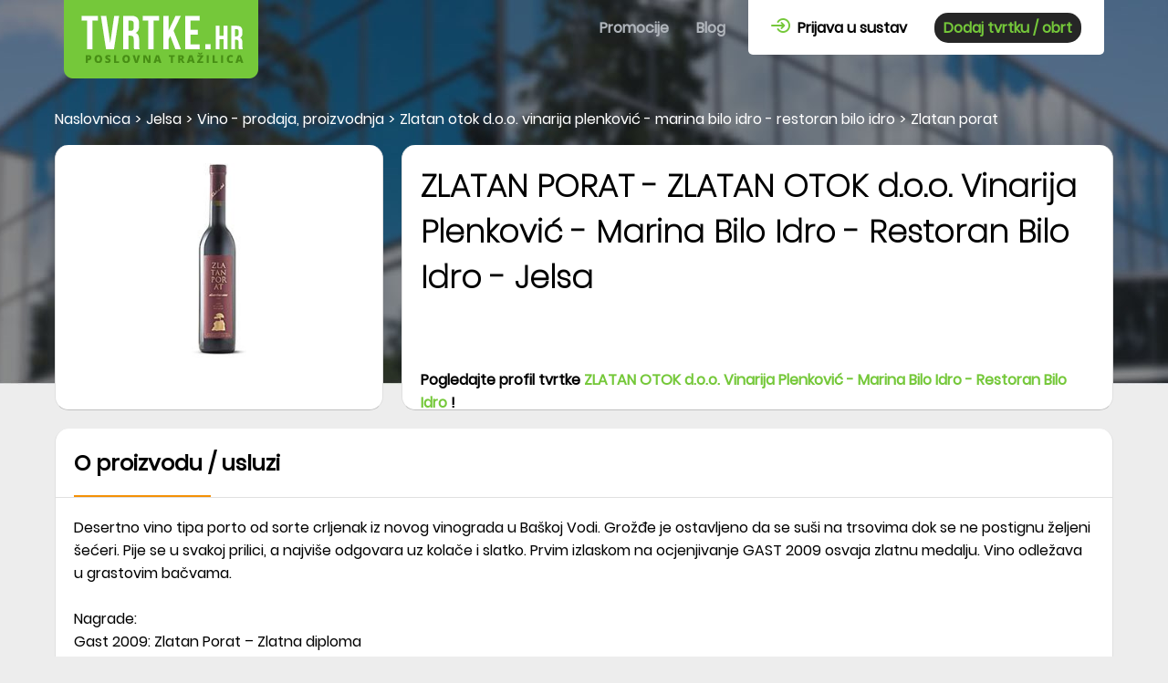

--- FILE ---
content_type: text/html; charset=utf-8
request_url: https://www.tvrtke.hr/jelsa/vino-prodaja-proizvodnja/zlatan-otok-restoran-bilo-idro-marina-bilo-idro/zlatan-porat/8870-27631
body_size: 12298
content:
<!DOCTYPE html><html amp lang=hr><head><meta charset=utf-8><title>ZLATAN PORAT - ZLATAN OTOK d.o.o. Vinarija Plenković - Marina Bilo Idro - Restoran Bilo Idro - Jelsa</title><meta name=description content="ZLATAN PORAT, ZLATAN OTOK d.o.o. Vinarija Plenković - Marina Bilo Idro - Restoran Bilo Idro, Jelsa"><link rel=canonical href=https://www.tvrtke.hr/jelsa/vino-prodaja-proizvodnja/zlatan-otok-restoran-bilo-idro-marina-bilo-idro/zlatan-porat/8870-27631><meta name=viewport content="width=device-width,minimum-scale=1,initial-scale=1"><style amp-boilerplate>body{-webkit-animation:-amp-start 8s steps(1,end) 0s 1 normal both;-moz-animation:-amp-start 8s steps(1,end) 0s 1 normal both;-ms-animation:-amp-start 8s steps(1,end) 0s 1 normal both;animation:-amp-start 8s steps(1,end) 0s 1 normal both}@-webkit-keyframes -amp-start{from{visibility:hidden}to{visibility:visible}}@-moz-keyframes -amp-start{from{visibility:hidden}to{visibility:visible}}@-ms-keyframes -amp-start{from{visibility:hidden}to{visibility:visible}}@-o-keyframes -amp-start{from{visibility:hidden}to{visibility:visible}}@keyframes -amp-start{from{visibility:hidden}to{visibility:visible}}</style><noscript><style amp-boilerplate>body{-webkit-animation:none;-moz-animation:none;-ms-animation:none;animation:none}</style></noscript><script async src=https://cdn.ampproject.org/v0.js></script><script async custom-element=amp-bind src=https://cdn.ampproject.org/v0/amp-bind-0.1.js></script><script async custom-element=amp-form src=https://cdn.ampproject.org/v0/amp-form-0.1.js></script><script async custom-element=amp-list src=https://cdn.ampproject.org/v0/amp-list-0.1.js></script><script async custom-element=amp-selector src=https://cdn.ampproject.org/v0/amp-selector-0.1.js></script><script async custom-template=amp-mustache src=https://cdn.ampproject.org/v0/amp-mustache-0.2.js></script><script async custom-element=amp-social-share src=https://cdn.ampproject.org/v0/amp-social-share-0.1.js></script><script async custom-element=amp-ad src=https://cdn.ampproject.org/v0/amp-ad-0.1.js></script><script async custom-element=amp-analytics src=https://cdn.ampproject.org/v0/amp-analytics-0.1.js></script><script async custom-element=amp-carousel src=https://cdn.ampproject.org/v0/amp-carousel-0.1.js></script><script async custom-element=amp-iframe src=https://cdn.ampproject.org/v0/amp-iframe-0.1.js></script><script async custom-element=amp-consent src=https://cdn.ampproject.org/v0/amp-consent-0.1.js></script><meta name=robots content="index, follow"><meta property=og:locale content=hr_HR><meta property=og:type content=website><meta property=og:title content="ZLATAN PORAT - ZLATAN OTOK d.o.o. Vinarija Plenković - Marina Bilo Idro - Restoran Bilo Idro - Jelsa"><meta property=og:description content="ZLATAN PORAT, ZLATAN OTOK d.o.o. Vinarija Plenković - Marina Bilo Idro - Restoran Bilo Idro, Jelsa"><meta property=og:url content=https://www.tvrtke.hr/jelsa/vino-prodaja-proizvodnja/zlatan-otok-restoran-bilo-idro-marina-bilo-idro/zlatan-porat/8870-27631><meta property=og:site_name content="ZLATAN PORAT - ZLATAN OTOK d.o.o. Vinarija Plenković - Marina Bilo Idro - Restoran Bilo Idro"><meta property=og:image content=https://www.tvrtke.hr/Images/WebNew/ShareImg.jpg><meta property=og:image:secure_url content=https://www.tvrtke.hr/Images/WebNew/ShareImg.jpg><meta property=og:locale content=hr_HR><meta property=og:type content=website><meta property=og:title content=""><meta property=og:description content=""><meta property=og:url content=https://www.tvrtke.hr/jelsa/vino-prodaja-proizvodnja/zlatan-otok-restoran-bilo-idro-marina-bilo-idro/zlatan-porat/8870-27631><meta property=og:site_name content=""><meta property=og:image content=https://www.tvrtke.hr/Images/WebNew/ShareImg.jpg><meta property=og:image:secure_url content=https://www.tvrtke.hr/Images/WebNew/ShareImg.jpg><style amp-custom>.divAsContainer .divAutoSuggest{position:absolute;width:300px;overflow-x:hidden;z-index:100;box-shadow:0 1px 1px 0 rgba(0,0,0,.14),0 1px 1px -1px rgba(0,0,0,.14),0 1px 5px 0 rgba(0,0,0,.12);background-color:#fff;max-height:330px}.divAutoSuggest [option],.select-option{padding:0 5px;line-height:33px;text-overflow:ellipsis;display:-webkit-box;overflow:hidden;-webkit-box-orient:vertical;-webkit-line-clamp:1;height:33px}.divAutoSuggest [option]:hover,.select-option:hover{color:#fff;background-color:#75c83a}@font-face{font-family:Poppins;src:url(/css/style/fonts/poppins-v5-latin-ext-regular.woff2) format('woff2'),url(/css/style/fonts/poppins-v5-latin-ext-regular.woff) format('woff')}@font-face{font-family:PoppinsLight;src:url(/css/style/fonts/poppins-v5-latin-ext-200.woff2) format('woff2'),url(/css/style/fonts/poppins-v5-latin-ext-200.woff) format('woff')}.divBody,.divBody2,.divContent,.divContent2,.divContent3,.divContent4,body,html{max-width:100%;overflow-x:hidden;font-family:Poppins;font-size:16px}body{background-color:#ededed}*{box-sizing:border-box;outline:0}.divBody{width:1940px;padding:0 10px;margin:0 auto}.divBody2{width:1920px;margin:0 auto}.divContent{width:1160px;margin:0 auto}.divContent2{width:1240px;margin:0 auto;padding:0 10px}.divContent4{width:1200px;margin:0 auto}.divContent3{width:800px;margin:0 auto}.txtCenter{text-align:center}.txtLeft{text-align:left}.txtGreen{color:#75c83a}.txtLightGray{color:#b3b3b3}.consentContent{width:100%;background:#fff;padding:30px;opacity:1;z-index:99999}.linkClose{position:absolute;right:15px;top:15px;padding:10px;cursor:pointer}.txtGray{color:#929292}.txtDarkGray{color:#676767}.txtWhite{color:#fff}.bgWhite{background-color:#fff}.bgLightGreen{background-color:#e6fdd5}.bgGreen{background-color:#75c83a}a{text-decoration:none}.divClear{clear:both}.divShadow{-webkit-box-shadow:0 0 19px 7px rgba(0,0,0,.1);-moz-box-shadow:0 0 19px 7px rgba(0,0,0,.1);box-shadow:0 0 19px 7px rgba(0,0,0,.1)}.divPointer{cursor:pointer;outline:0}.divAd{margin:20px auto;max-width:100%;width:1160px}.divPadding20{padding:20px}.divPadding20lr{padding:0 20px}.divBorderBox{border-bottom:1px solid silver;border-left:1px solid #e0e0e0;border-right:1px solid #e0e0e0}.divInline{display:inline-block}select{background-color:#fff;border:none;vertical-align:middle;-moz-appearance:none;-webkit-appearance:none;-webkit-border-radius:0;appearance:none;outline-width:0;background:url(/Images/Web2/ddArrow.png) no-repeat right 20px center #fff}select::-ms-expand{display:none}.divNaslovnaHead{background-image:url(/Images/Web2/head-bg-m.jpg);background-repeat:no-repeat;background-position:right top;min-height:309px}.imgMenuIcon{display:block;float:right;margin-right:20px;outline:0}.divKontaktHead{color:#fff;font-size:18px;padding-top:20px;float:right}.fntBig{font-size:75px;line-height:75px;font-family:PoppinsLight}.divHeadText{color:#fff;margin-top:118px}h1{font-family:PoppinsLight;font-size:28px;line-height:40px;font-weight:400;margin:0;max-height:119px;overflow:hidden;text-overflow:ellipsis;display:-webkit-box;overflow:hidden;-webkit-box-orient:vertical;-webkit-line-clamp:3}.divMenu{position:fixed;width:100%;text-align:center;background-color:#75c83a;left:0;top:0;z-index:9999}.linkHeader{color:#fff;font-weight:700;text-decoration:none}.divMenu li{list-style-type:none;margin-bottom:15px}.ulMenu2{display:block;margin:0;padding:0;background-color:#fff;padding:35px 0 25px 0}.ulMenu2 li{display:inline-block;margin:5px}.ulMenu1{margin:70px 0 0 0;padding:0}.ulMenu1 li:hover{border-top:3px solid #fff}.divMenuVisible{-moz-transition-duration:.3s;-webkit-transition-duration:.3s;-o-transition-duration:.3s;transition-duration:.3s;-moz-transition-timing-function:ease-in;-webkit-transition-timing-function:ease-in;-o-transition-timing-function:ease-in;transition-timing-function:ease-in;max-height:550px;overflow:hidden}.divMenuHidden{overflow:hidden;max-height:0;padding:0;-moz-transition-duration:.3s;-webkit-transition-duration:.3s;-o-transition-duration:.3s;transition-duration:.3s;-moz-transition-timing-function:cubic-bezier(0,1,.5,1);-webkit-transition-timing-function:cubic-bezier(0,1,.5,1);-o-transition-timing-function:cubic-bezier(0,1,.5,1);transition-timing-function:cubic-bezier(0,1,.5,1)}.linkHeader2{color:#000;text-decoration:none;font-weight:700}.lnkOdjava{border:none;outline:0;background:0 0;font-size:16px;cursor:pointer}.linkHeader3{color:#75c83a;background-color:#262626;text-decoration:none;font-weight:700;border-radius:15px;padding:5px 10px}.btnKontaktHead{height:40px;vertical-align:top;padding:0 10px;margin-left:10px}.divZaglavlje{overflow-y:visible}.divHeader{position:absolute;left:0;right:0}.tabButton.tabSelected{background:#fff;color:#000;border-top:3px solid #f89101;cursor:default;outline:0}.tabButton{list-style:none;text-align:center;cursor:pointer;border-top-right-radius:5px;border-top-left-radius:5px;border-top:3px solid transparent;background:#f89101;color:#fff;height:50px;font-weight:700;margin-right:5px;padding:10px 30px 0 30px;display:inline-block}.tabContent{width:100%;background-color:#f6f6f6;border-top-right-radius:5px}.tabContent form{padding:50px 15px 15px 15px;border-right:1px solid #dedede;border-left:1px solid #dedede;padding-bottom:15px}.divSearchLinks{border:1px solid #dedede;border-bottom:2px solid #cbcbcb;background-color:#fff;border-bottom-left-radius:5px;border-bottom-right-radius:5px;padding:20px 40px 20px 40px}.lnkSearchLink{border:2px solid #75c83a;border-radius:20px;padding:7px 15px;margin:2px;color:#000;text-decoration:none;display:inline-block}.hidden{display:none}.roundCorners{border-radius:5px}.roundCorners2{border-radius:15px}.txtSearchElement,.txtSearchElement2,.txtSearchElement3,.txtSearchElement4{height:50px;width:100%;max-width:100%;border:0;border-bottom:2px solid #c8c8c8;border-left:1px solid #e7e7e7;border-right:1px solid #e7e7e7;font-size:16px;padding-left:5px;outline:0}.txtSearchElement,.txtSearchElement2,.txtSearchElement3{margin:0 2px}.txtOpis{font-family:Poppins;height:150px;font-size:16px}.divLabelReg{margin:15px 0 5px 5px}.ddSearchElement{height:30px;margin-top:10px;width:100%;border:0;font-size:16px;padding-left:5px;outline:0}.divSearchDD,.divSearchDD2{height:50px;max-width:100%;border-bottom:2px solid #c8c8c8;border-left:1px solid #e7e7e7;border-right:1px solid #e7e7e7;margin:0 2px;background-color:#fff}.divInputContainer,.divInputContainer2{width:100%;max-width:100%;height:80px;vertical-align:top}.divAsContainer{width:100%;max-width:100%}.btnGreen{background-color:#75c83a;color:#fff}.btnGreen:hover{background-color:#8da937}.btnGreenTransparent.btnButton{border:2px solid #75c83a;color:#000}.btnGreenTransparent:hover{background-color:#75c83a;color:#fff}.btnRed{background-color:#f89101;color:#fff}.btnRed:hover{background-color:red}.btnGray{background-color:#262626;color:#75c83a}.btnGray:hover{background-color:#000}.btnButton{outline:0;border:none;font-size:16px}.btnButtonClasic{padding:5px 15px;margin:5px;display:inline-block}.btnSearch{height:50px;width:140px;font-weight:700;margin-left:2px}.btnSearch2{height:50px;padding-left:20px;padding-right:20px;display:inline-block;line-height:50px;font-weight:700;margin-top:15px}.divAtmLbl{max-width:300px;height:50px;vertical-align:top;margin-top:15px}.lblSearch{font-size:12px;color:#b4b4b4;margin-left:5px}.lblSearchMargin{margin-top:15px}.divRight{float:right}#divFlexFooter{display:flex;flex-direction:column}#divFooterReg{order:1}#divFooterLinkovi1{order:2}#divFooterLinkovi2{order:3}#divFooterLinkovi3{order:4}#divFooterOnama{order:5}.divOnamaLink{max-width:100%}.divTrazilica,.tabContent{border-bottom-left-radius:5px;border-bottom-right-radius:5px}.divLbl{display:none;float:right;margin-top:15px}.divLblMobile{margin:15px 0 0 15px}.divPodnozjeBg{padding-bottom:45px}.divLinkoviBg{background-color:#212121;padding:0 25px}.divBody.divTrazilicaBg{background-image:url(/Images/Web2/trazilica-bg.jpg);padding-bottom:68px}.lnkFooterLogo{display:inline-block}.divFooterBlock{width:100%;vertical-align:top;margin-top:40px}.divFooterRight{width:100%;margin-top:40px}.divFooterBlock2{width:275px;vertical-align:top;margin-top:40px}.marginRight20{margin-right:20px}.divLinkoviNaslov{font-size:18px;font-weight:700;margin-bottom:15px}.divCompanyBox{margin-top:20px}.lnkPodnozje{display:block;color:#b8b8b8;padding:15px 0;border-bottom:1px solid #4b4b4b}.lnkPodnozje:hover{color:#fff;border-bottom:1px solid #75c83a}.divFooter{min-height:45px;vertical-align:bottom;position:absolute;bottom:0;left:0;max-width:100%;width:1160px;color:#b8b8b8;background-color:#212121;padding-top:15px}.lnkFooter{display:inline-block;color:#b8b8b8}.lnkFooter:hover{color:#fff}.divKontakt{background-color:#434343;padding:10px;border-bottom-left-radius:15px;border-bottom-right-radius:15px}.lnkMail{color:#75c83a}.lnkMail:hover{color:#fff}.lnkTel:hover{color:#75c83a}.divFooterRegister{padding:20px}.divFooterRegister h2{margin:0 0 20px 0;font-weight:400}.btnFooterMargin{margin:20px 0 10px 0}.divSocialShare{padding:0 0 35px 0;margin-top:50px}.lnkFacebookTvrtke{margin-top:30px;vertical-align:top;margin-left:20px;display:inline-block}.divBreadcrumb li{display:inline}.divBreadcrumb li div{margin:0 5px}.divBreadcrumb ul{padding-left:0;max-height:100px;overflow:hidden}.divBreadcrumb a{color:#fff}.divBreadcrumb a:hover{text-decoration:underline}.divFilter{border-radius:5px;width:100%;background-color:#f6f6f6;padding:20px;border:1px solid #dedede;border-bottom:2px solid #cbcbcb}.divFilter div{vertical-align:top}.divOverflowVisible{overflow:visible}.divSearchFirmeOpis{margin:20px 0;padding:0 20px}.divLogoContainer{width:125px;height:100px;line-height:100px;margin:25px auto;position:relative}.divPromoContainer{width:360px;max-width:100%}.divPromoContainer img{max-width:100%;border-top-left-radius:15px;border-top-right-radius:15px}.divNoLogoContainer{width:68px;height:100px;line-height:100px;margin:25px auto;position:relative}.divLogoContainer img{max-width:125px;max-height:100px;vertical-align:middle;display:inline-block;object-fit:contain;height:auto;min-height:inherit}.divItemSlide,.divItemSlide2{width:360px;max-width:100%;white-space:normal;background-color:#fff;padding-bottom:10px;vertical-align:top;position:relative;top:0;transition:top ease .5s}.divItemSlideKorona{max-width:100%;white-space:normal;background-color:#fff;padding-bottom:10px;vertical-align:top;position:relative;top:0;transition:top ease .5s;margin:30px 0 10px 0}.divItemSlideKorona:hover{top:-10px}.imgKorona{border-top-left-radius:15px;border-top-right-radius:15px}.divItemSlide{margin:30px 35px 10px 0}.divItemSlide2{margin:30px 0 10px 0}.divItemSlide.divBlogItem.divInline:first-child{margin-left:15px}.divItemSlide2:hover,divItemSlide.hover{top:-10px}.divItemMain{border-top:2px solid #75c83a;position:relative;padding:35px 15px 15px 15px}.bgLightGreen{background-color:#e6fdd5}.divItemMain hr{width:70px;margin:10px auto;background-color:#75c83a;height:2px;border:0}.item-icon{background-image:url(/Images/Web2/tvrtka-icon.png);width:50px;height:50px;position:absolute;top:-25px;left:50%;margin-left:-25px}.mjesto-icon{content:url(/Images/Web2/mjesto-icon.png);width:14px;height:13px;margin-right:5px}.adresa-icon{content:url(/Images/Web2/adresa-icon.png);width:13px;height:11px;margin-right:6px}.djelatnost-icon{content:url(/Images/Web2/djelatnost-icon.png);width:12px;height:12px;margin-right:7px}.linkTel{color:#75c83a}.tel-icon{content:url(/Images/Web2/tel-icon2.png);width:12px;height:12px;margin-right:7px}.divItemName{font-size:20px;height:60px;color:#262626;margin:0;padding:0;font-weight:400}.divItemNameKorona{font-size:20px;color:#262626;margin:0;padding:0;font-weight:400}.divItemName a{color:#262626}.divItemOpis{color:#262626;height:74px;margin-bottom:10px}.divItemOpisKorona{color:#262626;margin-bottom:10px}.rows1{text-overflow:ellipsis;display:-webkit-box;overflow:hidden;-webkit-box-orient:vertical;-webkit-line-clamp:1}.rows2{text-overflow:ellipsis;display:-webkit-box;overflow:hidden;-webkit-box-orient:vertical;-webkit-line-clamp:2}.rows3{text-overflow:ellipsis;display:-webkit-box;overflow:hidden;-webkit-box-orient:vertical;-webkit-line-clamp:3}.divItemData{position:relative;padding:6px 15px 3px 15px;clear:both}.divValue{float:right;max-width:220px;text-align:right;text-align:right;height:25px}.borderTop{border-top:1px solid #eee}.divPodnaslov h2{margin-top:0}.divPodnaslov{border-left:2px solid #75c83a;padding-left:15px;margin-bottom:25px}.divFirmeContainer{width:800px;max-width:100%}.divBannerContainer{width:356px;max-width:100%;padding:20px;vertical-align:top;margin-top:30px}.divBannerItem{margin:5px}.divAd{margin:20px auto;max-width:100%;width:1160px}.divPager{margin:40px 0 20px 0;text-align:center}.divPager .pager2{display:inline-block;padding:5px;border:1px solid #f6f6f6;color:#636363;min-width:31px;text-decoration:none;font-size:14px;margin-right:-4px;background-color:#fff}.divPager a:hover{text-decoration:underline}.divPager .SelectedPage.pager2{color:#fff;background-color:#28c000}.pager2:first-child{border-top-left-radius:5px;border-bottom-left-radius:5px}.pager2:last-child{border-top-right-radius:5px;border-bottom-right-radius:5px}.divCompanyLogoContainer{width:360px;max-width:100%;padding:20px 40px}.divProductImageSmall{height:250px;padding-top:62px;max-width:125px;position:relative;text-align:center;margin:0 auto}.divProductImage img,.divProductImageSmall img{vertical-align:middle;display:inline-block;object-fit:contain}_:-ms-lang(x),.divProductImageSmall img,.divProductImage img{height:auto;min-height:inherit;width:auto;min-width:inherit}.divProductImage{height:250px;max-width:250px;position:relative;text-align:center;margin:0 auto}.divPodaciContainer{width:780px;max-width:100%;padding:20px;position:relative;margin-top:20px;margin-bottom:20px}.h1Box{margin:0;font-size:25px;line-height:30px;font-weight:700;margin-bottom:25px}.divFirmaLink{font-weight:700;margin-top:25px}.divFirmaLink a{color:#75c83a}.h1Proizvod{height:auto;max-height:none}.divAbout div:last-of-type{padding-bottom:20px}.divProduct{width:260px;height:240px;white-space:normal;background-color:#f0f0f0;padding:20px;margin:30px 10px 0 10px;vertical-align:top;position:relative;top:0;transition:top ease .5s}.divProduct:hover{top:-10px}.divProductOpis{height:85px;position:relative;padding-top:10px;margin-bottom:15px}.lnkProductName{display:block;color:#000;font-size:18px;height:50px;margin-bottom:10px}.divProductOpis:after{content:'';height:2px;background:#71ca3a;width:80px;top:0;position:absolute;left:70px}.divProductPadding{padding:0 20px}.divOpis{margin:20px 0}.divProductsOther{padding:20px;margin-top:20px}.divProductsOpis{padding-bottom:20px}.h2Firma{border-bottom:1px solid #e0e0e0;padding:0 20px 20px 20px;position:relative}.h2Firma:after{content:'';height:2px;background:#f49006;width:150px;bottom:0;position:absolute;left:20px}.divOpisOcjene{border-bottom:1px solid #e0e0e0;padding:0 20px 0 20px;position:relative}.divOpisOcjene:after{content:'';height:2px;background:#f49006;width:150px;bottom:0;position:absolute;left:20px}.divKontaktBox form{padding:0 20px 20px 20px}.txtContact{font-family:Poppins;font-size:16px;padding:5px 10px;border:1px solid #d1d1d1;outline:0;margin-top:15px}.txtContactBig{width:100%;height:200px}.txtContactSmall{max-width:100%;width:550px}.divAlertBackground{background:#000;opacity:.5;position:fixed;left:0;top:0;width:100%;height:100%;z-index:100}.divLoader{position:fixed;max-width:100%;width:220px;z-index:9999;top:40%;left:50%;margin-left:-110px;background:#fff;overflow:hidden;padding:20px;text-align:center;font-size:14px;line-height:18px}.divMessageStatus{position:fixed;max-width:100%;width:300px;z-index:9999;top:40%;left:50%;margin-left:-150px;background:#fff;overflow:hidden;padding:20px;text-align:center;font-size:14px;line-height:18px}.btnKontakt{height:40px;padding:0 20px}.divItem{max-width:100%;width:360px;position:relative;padding:35px 20px 20px 20px;margin:35px 0 0 0;height:105px;vertical-align:top}.divItem:hover{background-color:#e6fdd5}.divItem a{color:#000}.blog-icon{background-image:url(/Images/Web2/blog-icon.png);width:50px;height:50px;position:absolute;top:-25px;left:50%;margin-left:-25px}.imgBlog img{border-top-right-radius:15px;border-top-left-radius:15px;margin:0;padding:0}.linkBlogImg{display:block;margin:0;padding:0}.divBlogItemOpis{height:50px}.divMargin10{margin:10px 0 10px 0}.btnBlogKategorija{margin:15px 15px 0 0;padding:10px 30px;display:inline-block}.divMarginTop30{margin-top:30px}.h1Blog{color:#75c83a}.divBlogText h2{color:#676767;font-size:18px;line-height:34px}.divBlogDatum{margin:10px 0 0 0}.divBlogSearch.divAsContainer{max-width:calc(100% - 150px)}.divBreadcrumbBlog{max-height:82px}.divMarginTop15{margin-top:15px}.btnSend{height:40px;width:140px;font-weight:700;display:block;margin-top:15px}.h2Komentari{margin-bottom:0;margin-top:25px}.txtBold{font-weight:700}.divKomentar{margin-top:25px}.divPaketiContainer{overflow-x:auto}.tblPaketi tr:nth-child(even){background:#deffc6}.tblPaketi th{background:#75c83a;color:#fff}.tblPaketi td,.tblPaketi th{padding:5px 10px;border:1px solid #75c83a;font-size:14px}.tblPaketi{width:1118px}.sUsluga{width:115px}.sGdje{width:136px}.sOpis{width:480px}.sPaket{width:96px}.sTrajanje{width:81px}.lnkFooterNew.lnkFooter{display:block;margin-top:25px}.divZaposljavanje1{width:100%;padding:30px}.divContent.divZaposljavanje{margin-bottom:40px}.imgZaposljavanje3{display:none}.divZaposljavanje3{background-color:rgba(40,40,40,.7);padding:30px}.divZaposljavanjeContainer{position:relative;max-width:100%}.list-icon{width:50px;height:50px;vertical-align:middle;position:absolute;left:5px;content:url(/Images/Web/list-icon.png)}.divZaposljavanjeZasto{position:relative;margin-bottom:50px}.divZaposljavanjeListText{min-height:70px;padding-left:70px;padding-top:10px}.divZastoLbl{margin:50px 0 35px 0}.inputHidden{display:none}.input0{border:none;outline:0;width:0;background-color:transparent}.inputFileName{border:none;outline:0;width:300px;max-width:100%;background-color:transparent;font-family:Poppins;font-size:16px;color:#75758e}.divFileContainer{margin-top:35px;margin-bottom:25px}.btnInput{padding:8px 25px;margin-left:-5px;color:#75758e;border:1px solid #d1d1d1}.btnInput:hover{background-color:#262626;color:#75c83a}.btnZaposljavanje{margin-top:25px}.bgBlack{background-color:#212121}.divZaposljavanje4{background-image:url(/Images/Web/zaposljavanje4.jpg);background-repeat:no-repeat;background-position:left bottom;height:500px;background-size:contain;margin:0 -20px}.divZaposljavanje4Txt{padding:30px 30px}.imgZaposljavanje1{margin:0 auto}.divImgZaposljavanje{width:753px;max-width:100%;margin:0 auto}.divGrafickeUslugeRight{float:right}.divGrafickeUslugeRightQuestion{margin-top:-20px;margin-left:25px;-webkit-box-shadow:-5px 10px rgba(0,0,0,.5);-moz-box-shadow:-5px 10px rgba(0,0,0,.5);box-shadow:-5px 10px rgba(0,0,0,.5);margin-right:-5px}.divGrafickeUslugeRightQuestionContainer{margin-right:5px}.divBreadcrumb a.txtDarkGray{color:#676767}.h2GrafickeUsluge{font-weight:700;text-decoration:underline;font-style:italic;font-size:18px;text-align:center;margin-bottom:10px}.ulGrafickeUsluge{margin:0}.bgGray{background-color:#262626}.divGrafickeUslugeText{font-size:14px;padding:10px}.txtGrafickeUslugeNaslov{font-size:22px}.txtGrafickeUslugeCijena{font-size:12px}.txtCijena{font-size:20px}.divGrafickeUslugeText{height:208px}.divItemSlideGD{width:360px;max-width:100%;white-space:normal;padding-bottom:10px;vertical-align:top;position:relative;top:0;transition:top ease .5s;margin:30px 0 10px 0}.divItemSlideGD:hover{top:-10px}.divGDContent{margin-bottom:40px}.divKontaktGD{margin-top:40px;padding:30px}.txtContactGD{width:100%}.txtKontaktGDNaslov{font-size:22px}.divGrafickiDizajnH1{background-color:#75c83a;padding:5px 0 0 15px;margin-top:120px;width:730px;max-width:100%}.divGrafickeUslugeNaslovContainer div{vertical-align:top}.h1GrafickiDizajn{font-size:16px;margin:0;padding:10px;max-width:100%;display:block;max-height:none;line-height:40px;font-family:PoppinsLight}.divGrafickiDizajnNaslov{font-size:20px;line-height:30px;margin:0;font-weight:700;margin-top:-35px;margin-left:-20px;padding:20px;width:600px;max-width:100%;background-color:#75c83a;-webkit-box-shadow:5px 10px rgba(0,0,0,.5);-moz-box-shadow:5px 10px rgba(0,0,0,.5);box-shadow:5px 10px rgba(0,0,0,.5)}.divImgGrafickeContainer{width:100%;text-align:center}.divImgGraficke{width:300px;margin:0 auto}@media only screen and (min-width:481px){.divNaslovnaHead{background-image:url(/Images/Web2/head-bg.jpg);min-height:422px}.divSearchDD{width:190px}.divInputContainer,.txtSearchElement{width:190px}.divSearchDD2{width:225px}.divInputContainer2,.txtSearchElement2{width:225px}.divAsContainer{width:auto}.txtSearchElement4{width:393px}.btnSearch2{margin-top:0}.divItemSlide2{margin:30px 35px 30px 0}.divItemSlide{margin:30px 35px 30px 0}.divItemSlideKorona{margin:30px 30px 10px 0}.divPager{margin:20px 0 20px 0;text-align:center}.divItem{margin:35px 20px 0 0}.h1Box{font-size:35px;line-height:50px}.divRightDesktop{float:right}.divBlogDatum{margin:0 0 0 10px}}@media only screen and (min-width:866px){.imgMenuIcon{display:none}.divMenu{float:right;position:relative;top:auto;left:auto;background-color:inherit;width:auto;min-height:85px}.divMenu ul{margin:0;padding:0 10px;display:inline-block}.divMenu li{float:left;padding:15px 10px;margin:0 5px 0 5px;border-top:3px solid transparent;height:60px}.linkHeader{color:#b1b6bc}.linkHeader:hover{color:#fff}.ulMenu2{border-bottom-right-radius:5px;border-bottom-left-radius:5px}h1{font-size:48px;line-height:58px;margin:35px 0;max-height:174px}.divKontaktHead{padding-top:40px;float:right}.divZaglavlje{background:linear-gradient(to bottom,#6cc12f 300px,#ededed 100px)}.divLbl{display:block}.divLblMobile{display:none}.divAtmLbl{margin-top:0}.divFooterBlock{width:275px}.divFooterRight{width:243px}.divOnamaLink{margin:0 auto}#divFlexFooter{display:block;flex-direction:initial}.divKomentarMail{float:right}.h1GrafickiDizajn{line-height:58px}}@media only screen and (min-width:1160px){.divImgGrafickeContainer{width:300px;margin-left:60px;text-align:left}.divPodaciContainer{float:right;margin-top:0;height:291px;overflow:hidden}.h1Proizvod{height:200px;max-height:200px}.divZaposljavanje1{height:400px;width:407px;padding:30px;vertical-align:top}.divContent.divZaposljavanje{height:400px;overflow:hidden;margin-bottom:40px}.divZaposljavanjeBg{background-image:url(/Images/Web/zaposljavanje2.png);background-repeat:no-repeat;background-position:right 200px;margin:auto -10px}.divImgZaposljavanje{display:inline-block}.divZaposljavanje3{position:absolute;top:300px;right:0;width:500px}.divZaposljavanjeContainer{height:700px}.divZaposljavanjeContainer2{width:1160px;margin:0 auto;height:400px;position:relative}.imgZaposljavanje3{border-top-right-radius:25px;border-bottom-right-radius:25px;position:absolute;display:block}.divZaposljavanjeZasto{margin-left:50px}.divZaposljavanje4{height:916px}.divZaposljavanje4Txt{padding:50px 150px}}@media only screen and (min-width:1200px){.divPodnozjeBg{background-image:url(/Images/Web2/footer-bg.png),linear-gradient(to bottom,#ededed 353px,#75c83a 100px);background-repeat:no-repeat;background-position:right bottom;height:1039px}.divBody.divTrazilicaBg{background:0 0}.divLinkoviBg{background-color:transparent;padding:0}.divFooter{background-color:transparent;left:auto;text-align:left}.divOnamaLink{margin:0}.txtContactSmall2{float:right}}@media only screen and (min-width:1240px){.divContent2{padding:0 40px 0 40px}.marginRight40{margin-right:40px}}</style><body itemscope itemtype=http://schema.org/WebPage><link itemprop=url href=https://www.tvrtke.hr/jelsa/vino-prodaja-proizvodnja/zlatan-otok-restoran-bilo-idro-marina-bilo-idro/zlatan-porat/8870-27631><amp-analytics type=gtag data-credentials=include><script type=application/json>{"vars":{"gtag_id":"G-TS6NHTX9Q8","config":{"G-TS6NHTX9Q8":{"groups":"default"}}}}</script></amp-analytics><header class="divBody divContent divHeader"><amp-state id=menu><script type=application/json>{"MenuShow":false}</script></amp-state> <a href="/"><amp-img class=ImgTvrtkeLogoHeader height=86 width=213 src=/Images/Web2/logo.png alt="Tvrtke logo"><noscript><img src=/Images/Web2/logo.png alt="Tvrtke logo" class=ImgTvrtkeLogoHeader width=213 height=86></noscript></amp-img></a> <amp-img class=imgMenuIcon height=59 width=60 src=/Images/Web2/menu-icon.png alt=Menu role=button tabindex=0 on="tap: AMP.setState({ MenuShow: MenuShow ? false : true })"><noscript><img src=/Images/WebNew/menu-icon.png alt=Menu class=imgMenuIcon width=60 height=59></noscript></amp-img><div class="divMenu divMenuHidden" [class]="(MenuShow) ? 'divMenu divMenuVisible' : 'divMenu divMenuHidden'"><amp-img class=imgMenuIcon height=59 width=60 src=/Images/Web2/menu-icon.png alt=Menu role=button tabindex=0 on="tap: AMP.setState({ MenuShow: MenuShow ? false : true })"><noscript><img src=/Images/Web2/menu-icon.png alt=Menu class=imgMenuIcon width=60 height=59></noscript></amp-img> <nav><ul class=ulMenu1><li><a id=lnkPopusti class=linkHeader title=Promocije href=/promocije> Promocije </a><li><a id=lnkBlog class=linkHeader title=Blog href=/blog> Blog </a></ul><ul class=ulMenu2><li><a id=linkPrijava title="Prijava u sustav" href=/prijava class=linkHeader2> <amp-img src=/Images/Web2/login-icon.png height=16 width=21 alt="Prijava u sustav"><noscript><img src=/Images/Web2/login-icon.png alt="Prijava u sustav" width=21 height=16></noscript></amp-img> &nbsp;Prijava u sustav </a><li><a id=linkPrijavaTvrtke2 title="Dodaj tvrtku / obrt" href=/prijava-nove-tvrtke class=linkHeader3> Dodaj tvrtku / obrt </a></ul></nav></div></header><main><div class="divZaglavlje divOverflowVisible"><div class="divBody divNaslovnaHead divOverflowVisible"><div class=divContent><div class=divHeadText><div class=divBreadcrumb><ul itemscope itemtype=http://schema.org/BreadcrumbList><li id=ctl00_ContentPlaceHolderBreadcrumb_liHome itemprop=itemListElement itemscope itemtype=http://schema.org/ListItem><a id=ctl00_ContentPlaceHolderBreadcrumb_hlHome itemprop=item href=https://www.tvrtke.hr><span itemprop=name>Naslovnica</span></a><meta itemprop=position content=1><li id=ctl00_ContentPlaceHolderBreadcrumb_liMjesto itemprop=itemListElement itemscope itemtype=http://schema.org/ListItem><div id=ctl00_ContentPlaceHolderBreadcrumb_divhl1 class=divInline>></div><a id=ctl00_ContentPlaceHolderBreadcrumb_hlMjesto itemprop=item href=https://www.tvrtke.hr/jelsa><span id=ctl00_ContentPlaceHolderBreadcrumb_sMjesto itemprop=name>Jelsa</span></a><meta itemprop=position content=2><li id=ctl00_ContentPlaceHolderBreadcrumb_liDjelatnost itemprop=itemListElement itemscope itemtype=http://schema.org/ListItem><div id=ctl00_ContentPlaceHolderBreadcrumb_divhl3 class=divInline>></div><a id=ctl00_ContentPlaceHolderBreadcrumb_hlDjelatnost itemprop=item href=https://www.tvrtke.hr/jelsa/vino-prodaja-proizvodnja><span id=ctl00_ContentPlaceHolderBreadcrumb_sDjelatnost itemprop=name>Vino - prodaja, proizvodnja</span></a><meta itemprop=position content=3><li id=ctl00_ContentPlaceHolderBreadcrumb_liCompany itemprop=itemListElement itemscope itemtype=http://schema.org/ListItem><div id=ctl00_ContentPlaceHolderBreadcrumb_divhl4 class=divInline>></div><a id=ctl00_ContentPlaceHolderBreadcrumb_hlCompanyPrecica itemprop=item href=https://www.tvrtke.hr/jelsa/vino-prodaja-proizvodnja/zlatan-otok-restoran-bilo-idro-marina-bilo-idro><span id=ctl00_ContentPlaceHolderBreadcrumb_sCompanyPrecica itemprop=name>Zlatan otok d.o.o. vinarija plenković - marina bilo idro - restoran bilo idro</span></a><meta itemprop=position content=4><li id=ctl00_ContentPlaceHolderBreadcrumb_liOdjel itemprop=itemListElement itemscope itemtype=http://schema.org/ListItem><div id=ctl00_ContentPlaceHolderBreadcrumb_divhl5 class=divInline>></div><a id=ctl00_ContentPlaceHolderBreadcrumb_hl4 itemprop=item href=https://www.tvrtke.hr/jelsa/vino-prodaja-proizvodnja/zlatan-otok-restoran-bilo-idro-marina-bilo-idro/zlatan-porat/8870-27631><span id=ctl00_ContentPlaceHolderBreadcrumb_s4 itemprop=name>Zlatan porat</span></a><meta itemprop=position content=5></ul></div></div></div><div class=divContent><div class="bgWhite roundCorners2 divBorderBox divCompanyLogoContainer divInline"><div class=divProductImage><amp-img class=imgProduct layout=fill src=/zlatan-porat-27631-8870_L.jpg alt="ZLATAN OTOK d.o.o. Vinarija Plenković - Marina Bilo Idro - Restoran Bilo Idro ZLATAN PORAT"><noscript><img class=imgProduct src=/zlatan-porat-27631-8870_L.jpg alt="ZLATAN OTOK d.o.o. Vinarija Plenković - Marina Bilo Idro - Restoran Bilo Idro ZLATAN PORAT"></noscript></amp-img></div></div><div class="divInline bgWhite roundCorners2 divBorderBox divPodaciContainer"><h1 class="h1Box h1Proizvod" itemprop=name>ZLATAN PORAT - ZLATAN OTOK d.o.o. Vinarija Plenković - Marina Bilo Idro - Restoran Bilo Idro - Jelsa</h1><div class=divFirmaLink>Pogledajte profil tvrtke <a id=ctl00_ContentPlaceHolderFilter_lnkCompanyPrecica href=/jelsa/vino-prodaja-proizvodnja/zlatan-otok-restoran-bilo-idro-marina-bilo-idro>ZLATAN OTOK d.o.o. Vinarija Plenković - Marina Bilo Idro - Restoran Bilo Idro</a> !</div></div></div></div></div><div class=divBody><div class="divContent bgWhite roundCorners2 divBorderBox divAbout" itemscope itemtype=http://schema.org/WebPageElement itemprop=mainEntityOfPage><div class=divOpisOcjene><h2>O proizvodu / usluzi</h2></div><div id=ctl00_ContentPlaceHolderBody_FirmaProizvodi_divOpis class="divProductPadding divOpis" itemprop=description>Desertno vino tipa porto od sorte crljenak iz novog vinograda u Baškoj Vodi. Grožđe je ostavljeno da se suši na trsovima dok se ne postignu željeni šećeri. Pije se u svakoj prilici, a najviše odgovara uz kolače i slatko. Prvim izlaskom na ocjenjivanje GAST 2009 osvaja zlatnu medalju. Vino odležava u grastovim bačvama. <br><br>Nagrade: <br>Gast 2009: Zlatan Porat – Zlatna diploma<br></div><div id=ctl00_ContentPlaceHolderBody_FirmaProizvodi_divProductsOpis class="divProductPadding txtCenter divProductsOpis" itemprop=text><amp-carousel height=270 layout=fixed-height type=carousel><div class="divProduct txtCenter roundCorners2"><a id=lnkProduct class="lnkProductName rows2" href=/jelsa/vino-prodaja-proizvodnja/zlatan-otok-restoran-bilo-idro-marina-bilo-idro/pansion/454-27631 title="ZLATAN OTOK d.o.o. Vinarija Plenković - Marina Bilo Idro - Restoran Bilo Idro PANSION"><span>PANSION</span></a><div class="rows3 divProductOpis">Smještaj u pansionu Sveta Nedjelja, otok Hvar, Dalmacija Odmah ...</div><a id=ctl00_ContentPlaceHolderBody_FirmaProizvodi_rpProducts_ctl00_lnkFirma class="btnButton btnGreen btnButtonClasic roundCorners2" href=/jelsa/vino-prodaja-proizvodnja/zlatan-otok-restoran-bilo-idro-marina-bilo-idro/pansion/454-27631>SAZNAJ VIŠE</a></div><div class="divProduct txtCenter roundCorners2"><a id=lnkProduct class="lnkProductName rows2" href=/jelsa/vino-prodaja-proizvodnja/zlatan-otok-restoran-bilo-idro-marina-bilo-idro/vina/886-27631 title="ZLATAN OTOK d.o.o. Vinarija Plenković - Marina Bilo Idro - Restoran Bilo Idro VINA"><span>VINA</span></a><div class="rows3 divProductOpis">Bijela vina: – Zlatan Bogdanuša – Zlatan Hvar – Zlatan Ostatak...</div><a id=ctl00_ContentPlaceHolderBody_FirmaProizvodi_rpProducts_ctl01_lnkFirma class="btnButton btnGreen btnButtonClasic roundCorners2" href=/jelsa/vino-prodaja-proizvodnja/zlatan-otok-restoran-bilo-idro-marina-bilo-idro/vina/886-27631>SAZNAJ VIŠE</a></div><div class="divProduct txtCenter roundCorners2"><a id=lnkProduct class="lnkProductName rows2" href=/jelsa/vino-prodaja-proizvodnja/zlatan-otok-restoran-bilo-idro-marina-bilo-idro/vinarija/1156-27631 title="ZLATAN OTOK d.o.o. Vinarija Plenković - Marina Bilo Idro - Restoran Bilo Idro VINARIJA"><span>VINARIJA</span></a><div class="rows3 divProductOpis">Vinarija Plenković posjeduje oko 10 ha vlastitih vinograda na Hva...</div><a id=ctl00_ContentPlaceHolderBody_FirmaProizvodi_rpProducts_ctl02_lnkFirma class="btnButton btnGreen btnButtonClasic roundCorners2" href=/jelsa/vino-prodaja-proizvodnja/zlatan-otok-restoran-bilo-idro-marina-bilo-idro/vinarija/1156-27631>SAZNAJ VIŠE</a></div><div class="divProduct txtCenter roundCorners2"><a id=lnkProduct class="lnkProductName rows2" href=/jelsa/vino-prodaja-proizvodnja/zlatan-otok-restoran-bilo-idro-marina-bilo-idro/zlatan-arhivska-vina/8873-27631 title="ZLATAN OTOK d.o.o. Vinarija Plenković - Marina Bilo Idro - Restoran Bilo Idro ZLATAN ARHIVSKA VINA"><span>ZLATAN ARHIVSKA VINA</span></a><div class="rows3 divProductOpis">Sva arhivska vina proizvedena od 1989. godine do danas mogu se ku...</div><a id=ctl00_ContentPlaceHolderBody_FirmaProizvodi_rpProducts_ctl03_lnkFirma class="btnButton btnGreen btnButtonClasic roundCorners2" href=/jelsa/vino-prodaja-proizvodnja/zlatan-otok-restoran-bilo-idro-marina-bilo-idro/zlatan-arhivska-vina/8873-27631>SAZNAJ VIŠE</a></div><div class="divProduct txtCenter roundCorners2"><a id=lnkProduct class="lnkProductName rows2" href=/jelsa/vino-prodaja-proizvodnja/zlatan-otok-restoran-bilo-idro-marina-bilo-idro/zlatan-babic/8868-27631 title="ZLATAN OTOK d.o.o. Vinarija Plenković - Marina Bilo Idro - Restoran Bilo Idro ZLATAN BABIĆ"><span>ZLATAN BABIĆ</span></a><div class="rows3 divProductOpis">Kvalitetno suho crno vino istoimene autohtone sorte iz vinograda ...</div><a id=ctl00_ContentPlaceHolderBody_FirmaProizvodi_rpProducts_ctl04_lnkFirma class="btnButton btnGreen btnButtonClasic roundCorners2" href=/jelsa/vino-prodaja-proizvodnja/zlatan-otok-restoran-bilo-idro-marina-bilo-idro/zlatan-babic/8868-27631>SAZNAJ VIŠE</a></div><div class="divProduct txtCenter roundCorners2"><a id=lnkProduct class="lnkProductName rows2" href=/jelsa/vino-prodaja-proizvodnja/zlatan-otok-restoran-bilo-idro-marina-bilo-idro/zlatan-bogdanusa/8858-27631 title="ZLATAN OTOK d.o.o. Vinarija Plenković - Marina Bilo Idro - Restoran Bilo Idro ZLATAN BOGDANUŠA"><span>ZLATAN BOGDANUŠA</span></a><div class="rows3 divProductOpis">Kvalitetno suho bijelo vino Hvarskog vinogorja odlične kakvoće. P...</div><a id=ctl00_ContentPlaceHolderBody_FirmaProizvodi_rpProducts_ctl05_lnkFirma class="btnButton btnGreen btnButtonClasic roundCorners2" href=/jelsa/vino-prodaja-proizvodnja/zlatan-otok-restoran-bilo-idro-marina-bilo-idro/zlatan-bogdanusa/8858-27631>SAZNAJ VIŠE</a></div><div class="divProduct txtCenter roundCorners2"><a id=lnkProduct class="lnkProductName rows2" href=/jelsa/vino-prodaja-proizvodnja/zlatan-otok-restoran-bilo-idro-marina-bilo-idro/zlatan-crlenjak/8869-27631 title="ZLATAN OTOK d.o.o. Vinarija Plenković - Marina Bilo Idro - Restoran Bilo Idro ZLATAN CRLENJAK"><span>ZLATAN CRLENJAK</span></a><div class="rows3 divProductOpis">Novo vino stare, gotovo zaboravljene autohtone sorte kaštelanski ...</div><a id=ctl00_ContentPlaceHolderBody_FirmaProizvodi_rpProducts_ctl06_lnkFirma class="btnButton btnGreen btnButtonClasic roundCorners2" href=/jelsa/vino-prodaja-proizvodnja/zlatan-otok-restoran-bilo-idro-marina-bilo-idro/zlatan-crlenjak/8869-27631>SAZNAJ VIŠE</a></div><div class="divProduct txtCenter roundCorners2"><a id=lnkProduct class="lnkProductName rows2" href=/jelsa/vino-prodaja-proizvodnja/zlatan-otok-restoran-bilo-idro-marina-bilo-idro/zlatan-hvar/8859-27631 title="ZLATAN OTOK d.o.o. Vinarija Plenković - Marina Bilo Idro - Restoran Bilo Idro ZLATAN HVAR"><span>ZLATAN HVAR</span></a><div class="rows3 divProductOpis">Kvalitetno suho vino od brižljivo probranog grožđa sorata pošip, ...</div><a id=ctl00_ContentPlaceHolderBody_FirmaProizvodi_rpProducts_ctl07_lnkFirma class="btnButton btnGreen btnButtonClasic roundCorners2" href=/jelsa/vino-prodaja-proizvodnja/zlatan-otok-restoran-bilo-idro-marina-bilo-idro/zlatan-hvar/8859-27631>SAZNAJ VIŠE</a></div><div class="divProduct txtCenter roundCorners2"><a id=lnkProduct class="lnkProductName rows2" href=/jelsa/vino-prodaja-proizvodnja/zlatan-otok-restoran-bilo-idro-marina-bilo-idro/zlatan-opol-rose/8863-27631 title="ZLATAN OTOK d.o.o. Vinarija Plenković - Marina Bilo Idro - Restoran Bilo Idro ZLATAN OPOL ROSE"><span>ZLATAN OPOL ROSE</span></a><div class="rows3 divProductOpis">Kvalitetno suho, bistro i svježe ružičasto vino s lokaliteta Sv. ...</div><a id=ctl00_ContentPlaceHolderBody_FirmaProizvodi_rpProducts_ctl08_lnkFirma class="btnButton btnGreen btnButtonClasic roundCorners2" href=/jelsa/vino-prodaja-proizvodnja/zlatan-otok-restoran-bilo-idro-marina-bilo-idro/zlatan-opol-rose/8863-27631>SAZNAJ VIŠE</a></div><div class="divProduct txtCenter roundCorners2"><a id=lnkProduct class="lnkProductName rows2" href=/jelsa/vino-prodaja-proizvodnja/zlatan-otok-restoran-bilo-idro-marina-bilo-idro/zlatan-ostatak-bure/8860-27631 title="ZLATAN OTOK d.o.o. Vinarija Plenković - Marina Bilo Idro - Restoran Bilo Idro ZLATAN OSTATAK BURE"><span>ZLATAN OSTATAK BURE</span></a><div class="rows3 divProductOpis">Bijelo vino, proizvodi se od sorti chardonnay, žilavka i pošip s ...</div><a id=ctl00_ContentPlaceHolderBody_FirmaProizvodi_rpProducts_ctl09_lnkFirma class="btnButton btnGreen btnButtonClasic roundCorners2" href=/jelsa/vino-prodaja-proizvodnja/zlatan-otok-restoran-bilo-idro-marina-bilo-idro/zlatan-ostatak-bure/8860-27631>SAZNAJ VIŠE</a></div><div class="divProduct txtCenter roundCorners2"><a id=lnkProduct class="lnkProductName rows2" href=/jelsa/vino-prodaja-proizvodnja/zlatan-otok-restoran-bilo-idro-marina-bilo-idro/zlatan-otok/8861-27631 title="ZLATAN OTOK d.o.o. Vinarija Plenković - Marina Bilo Idro - Restoran Bilo Idro ZLATAN OTOK"><span>ZLATAN OTOK</span></a><div class="rows3 divProductOpis">Kvalitetno suho vino proizvedeno od autohtonih sorata među kojima...</div><a id=ctl00_ContentPlaceHolderBody_FirmaProizvodi_rpProducts_ctl10_lnkFirma class="btnButton btnGreen btnButtonClasic roundCorners2" href=/jelsa/vino-prodaja-proizvodnja/zlatan-otok-restoran-bilo-idro-marina-bilo-idro/zlatan-otok/8861-27631>SAZNAJ VIŠE</a></div><div class="divProduct txtCenter roundCorners2"><a id=lnkProduct class="lnkProductName rows2" href=/jelsa/vino-prodaja-proizvodnja/zlatan-otok-restoran-bilo-idro-marina-bilo-idro/zlatan-plavac-barrique/8865-27631 title="ZLATAN OTOK d.o.o. Vinarija Plenković - Marina Bilo Idro - Restoran Bilo Idro ZLATAN PLAVAC BARRIQUE"><span>ZLATAN PLAVAC BARRIQUE</span></a><div class="rows3 divProductOpis">Vrhunsko suho crno vino proizvedeno od probranog grožđa sorte pla...</div><a id=ctl00_ContentPlaceHolderBody_FirmaProizvodi_rpProducts_ctl11_lnkFirma class="btnButton btnGreen btnButtonClasic roundCorners2" href=/jelsa/vino-prodaja-proizvodnja/zlatan-otok-restoran-bilo-idro-marina-bilo-idro/zlatan-plavac-barrique/8865-27631>SAZNAJ VIŠE</a></div><div class="divProduct txtCenter roundCorners2"><a id=lnkProduct class="lnkProductName rows2" href=/jelsa/vino-prodaja-proizvodnja/zlatan-otok-restoran-bilo-idro-marina-bilo-idro/zlatan-plavac-grand-cru/8864-27631 title="ZLATAN OTOK d.o.o. Vinarija Plenković - Marina Bilo Idro - Restoran Bilo Idro ZLATAN PLAVAC GRAND CRU"><span>ZLATAN PLAVAC GRAND CRU</span></a><div class="rows3 divProductOpis">Vrhunsko vino proizvedeno od posebno probranog grožđa sorte plava...</div><a id=ctl00_ContentPlaceHolderBody_FirmaProizvodi_rpProducts_ctl12_lnkFirma class="btnButton btnGreen btnButtonClasic roundCorners2" href=/jelsa/vino-prodaja-proizvodnja/zlatan-otok-restoran-bilo-idro-marina-bilo-idro/zlatan-plavac-grand-cru/8864-27631>SAZNAJ VIŠE</a></div><div class="divProduct txtCenter roundCorners2"><a id=lnkProduct class="lnkProductName rows2" href=/jelsa/vino-prodaja-proizvodnja/zlatan-otok-restoran-bilo-idro-marina-bilo-idro/zlatan-plavac-hvar/8866-27631 title="ZLATAN OTOK d.o.o. Vinarija Plenković - Marina Bilo Idro - Restoran Bilo Idro ZLATAN PLAVAC HVAR"><span>ZLATAN PLAVAC HVAR</span></a><div class="rows3 divProductOpis">Vrhunsko suho vino sorte plavac mali s lokaliteta Sv. Nedjelja.Ov...</div><a id=ctl00_ContentPlaceHolderBody_FirmaProizvodi_rpProducts_ctl13_lnkFirma class="btnButton btnGreen btnButtonClasic roundCorners2" href=/jelsa/vino-prodaja-proizvodnja/zlatan-otok-restoran-bilo-idro-marina-bilo-idro/zlatan-plavac-hvar/8866-27631>SAZNAJ VIŠE</a></div><div class="divProduct txtCenter roundCorners2"><a id=lnkProduct class="lnkProductName rows2" href=/jelsa/vino-prodaja-proizvodnja/zlatan-otok-restoran-bilo-idro-marina-bilo-idro/zlatan-plavac-sibenik/8867-27631 title="ZLATAN OTOK d.o.o. Vinarija Plenković - Marina Bilo Idro - Restoran Bilo Idro ZLATAN PLAVAC ŠIBENIK"><span>ZLATAN PLAVAC ŠIBENIK</span></a><div class="rows3 divProductOpis">Vrhunsko suho vino sorte plavac mali iz vinograda sestrinske firm...</div><a id=ctl00_ContentPlaceHolderBody_FirmaProizvodi_rpProducts_ctl14_lnkFirma class="btnButton btnGreen btnButtonClasic roundCorners2" href=/jelsa/vino-prodaja-proizvodnja/zlatan-otok-restoran-bilo-idro-marina-bilo-idro/zlatan-plavac-sibenik/8867-27631>SAZNAJ VIŠE</a></div><div class="divProduct txtCenter roundCorners2"><a id=lnkProduct class="lnkProductName rows2" href=/jelsa/vino-prodaja-proizvodnja/zlatan-otok-restoran-bilo-idro-marina-bilo-idro/zlatan-porat-reserva/8871-27631 title="ZLATAN OTOK d.o.o. Vinarija Plenković - Marina Bilo Idro - Restoran Bilo Idro ZLATAN PORAT RESERVA"><span>ZLATAN PORAT RESERVA</span></a><div class="rows3 divProductOpis">Raritetni proizvod koji se ne nalazi na slobodnom tržištu, mogućn...</div><a id=ctl00_ContentPlaceHolderBody_FirmaProizvodi_rpProducts_ctl15_lnkFirma class="btnButton btnGreen btnButtonClasic roundCorners2" href=/jelsa/vino-prodaja-proizvodnja/zlatan-otok-restoran-bilo-idro-marina-bilo-idro/zlatan-porat-reserva/8871-27631>SAZNAJ VIŠE</a></div><div class="divProduct txtCenter roundCorners2"><a id=lnkProduct class="lnkProductName rows2" href=/jelsa/vino-prodaja-proizvodnja/zlatan-otok-restoran-bilo-idro-marina-bilo-idro/zlatan-posip/8862-27631 title="ZLATAN OTOK d.o.o. Vinarija Plenković - Marina Bilo Idro - Restoran Bilo Idro ZLATAN POŠIP"><span>ZLATAN POŠIP</span></a><div class="rows3 divProductOpis">Kvalitetno bijelo vino iz vinograda Bast – Baška voda, makarsko v...</div><a id=ctl00_ContentPlaceHolderBody_FirmaProizvodi_rpProducts_ctl16_lnkFirma class="btnButton btnGreen btnButtonClasic roundCorners2" href=/jelsa/vino-prodaja-proizvodnja/zlatan-otok-restoran-bilo-idro-marina-bilo-idro/zlatan-posip/8862-27631>SAZNAJ VIŠE</a></div><div class="divProduct txtCenter roundCorners2"><a id=lnkProduct class="lnkProductName rows2" href=/jelsa/vino-prodaja-proizvodnja/zlatan-otok-restoran-bilo-idro-marina-bilo-idro/zlatan-prosek/8872-27631 title="ZLATAN OTOK d.o.o. Vinarija Plenković - Marina Bilo Idro - Restoran Bilo Idro ZLATAN PROŠEK"><span>ZLATAN PROŠEK</span></a><div class="rows3 divProductOpis">Desertno vino od sorte plavac mali s biranih vinograda Sv. Nedjel...</div><a id=ctl00_ContentPlaceHolderBody_FirmaProizvodi_rpProducts_ctl17_lnkFirma class="btnButton btnGreen btnButtonClasic roundCorners2" href=/jelsa/vino-prodaja-proizvodnja/zlatan-otok-restoran-bilo-idro-marina-bilo-idro/zlatan-prosek/8872-27631>SAZNAJ VIŠE</a></div></amp-carousel></div><div id=divMessagePopupSuccessOcjena class=divMessagePopup hidden><div class="divMessageStatus roundCorners2"><div>Uspješno ste ocijenili firmu. Hvala!</div><br> <button class="btnButton btnGreen btnButtonClasic roundCorners2" type=button on=tap:divMessagePopupSuccessOcjena.hide>OK</button></div><div class=divAlertBackground></div></div><div id=divProgressTemplateOcjena hidden><div class=divAlertBackground></div><div class="divLoader roundCorners2"><amp-img class=imgLoader height=21 width=21 alt=Učitavanje... src=/Images/Site/Loading5.gif></amp-img> <br><br> <b>Molimo pričekajte...</b></div></div></div><div class="divContent bgWhite roundCorners2 divBorderBox divCompanyBox divKontaktBox" id=divUpit><h2 class=h2Firma>Kontakt (zatraži ponudu) i lokacija<br>ZLATAN OTOK d.o.o. Vinarija Plenković - Marina Bilo Idro - Restoran Bilo Idro</h2><div id=ctl00_ContentPlaceHolderBody_ContactCompany_divKontaktForm class="divInline divKontaktForm"><form method=post action-xhr=https://www.tvrtke.hr/Services/SimilarCompanies.asmx/ContactCompanyAmp target=_top id=kontakt-form on="submit: divProgressTemplate.show; submit-success: divProgressTemplate.hide, divMessagePopupSuccess.show; submit-error: divProgressTemplate.hide, divMessagePopupError.show"><input id=ime type=text name=ime class="txtContact txtContactSmall roundCorners" required placeholder="Vaše ime i prezime"> <input id=email type=email name=email class="txtContact txtContactSmall roundCorners txtContactSmall2" required placeholder="Vaša e-mail adresa"> <textarea id=pitanje name=pitanje class="txtContact txtContactBig roundCorners" required placeholder="Vaša poruka ili prijedlog"></textarea> <input type=hidden name=MbrFirma value=27631> <input type=hidden name=hfLang value=hr> <button class="btnButton btnGreen btnKontakt roundCorners2" type=submit>Pošalji upit tvrtki</button><div id=divMessagePopupSuccess class=divMessagePopup hidden><div class="divMessageStatus roundCorners2"><div>Poruka je poslana!</div><br> <button class="btnButton btnGreen btnButtonClasic roundCorners2" type=button on=tap:divMessagePopupSuccess.hide>OK</button></div><div class=divAlertBackground></div></div></form></div></div></div><div class=divBody><div class="divSocialShare txtCenter"><amp-social-share type=email></amp-social-share> <amp-social-share type=facebook data-param-app_id=2375693929107553></amp-social-share> <amp-social-share type=gplus></amp-social-share> <amp-social-share type=linkedin></amp-social-share> <amp-social-share type=pinterest></amp-social-share> <amp-social-share type=tumblr></amp-social-share> <amp-social-share type=twitter></amp-social-share> <amp-social-share type=whatsapp></amp-social-share></div></div></main><footer class="divPodnozje divPodnozjeBg"><div class="divBody divTrazilicaBg divOverflowVisible"><div class="divContent divOverflowVisible"><amp-state id=trazilica><script type=application/json>{"FirmeHide":false,"BankomatiShow":false,"queryZ":"0"}</script></amp-state> <amp-state id=autosuggest><script type=application/json>{"endpoint":"https://www.tvrtke.hr/Services/Tvrtke.asmx/GetDjelatnostNew3?lang=hr&prefix=","endpointM":"https://www.tvrtke.hr/Services/Tvrtke.asmx/GetMjestoDD?lang=hr&prefix=","endpointP":"https://www.tvrtke.hr/Services/Tvrtke.asmx/GetProizvodAutoComplete?lang=hr&prefix=","endpointB":"https://www.tvrtke.hr/Services/Tvrtke.asmx/GetBankaDD?lang=hr&prefix=","endpointBM":"https://www.tvrtke.hr/Services/Tvrtke.asmx/GetMjestoAtmDD?lang=hr&prefix=","endpointAtm":"https://www.tvrtke.hr/Services/Tvrtke.asmx/GetBankomatiAmp?lang=hr&prefix=","endpointF":"https://www.tvrtke.hr/Services/Tvrtke.asmx/GetTvrtkeAmp?lang=hr&prefix="}</script></amp-state> <amp-state id=itemsDjelatnost [src]=trazilicaDjelatnost><script type=application/json>[]</script></amp-state> <amp-state id=itemsProizvod [src]=trazilicaProizvod><script type=application/json>[]</script></amp-state> <amp-state id=itemsBankomat [src]=trazilicaBankomat><script type=application/json>[]</script></amp-state> <amp-state id=itemsMjestoAtm [src]=trazilicaMjestoAtm><script type=application/json>[]</script></amp-state> <amp-state id=itemsMjesto [src]=trazilicaMjesto><script type=application/json>[]</script></amp-state> <amp-state id=itemsTvrtke [src]=trazilicaTvrtke><script type=application/json>[]</script></amp-state><div class=divTrazilica on="tap: AMP.setState({ itemsDjelatnost: [], itemsProizvod: [], itemsBankomat: [], itemsMjestoAtm: [], itemsMjesto: [], itemsTvrtke: [] })" role=form tabindex=0><div role=button tabindex=0 class="tabButton tabSelected" [class]="(FirmeHide) ? 'tabButton' : 'tabButton tabSelected'" on="tap: AMP.setState({ FirmeHide: false, BankomatiShow: false })">PRONAĐI TVRTKU</div><div role=button tabindex=1 class=tabButton [class]="(BankomatiShow) ? 'tabButton tabSelected' : 'tabButton'" on="tap: AMP.setState({ FirmeHide: true, BankomatiShow: true })">PRONAĐI BANKOMAT</div><div class="divInline divLbl">Imamo preko <b>50.000 tvrtki</b> u našoj arhivi!</div><div class=tabContent [class]="(FirmeHide) ? 'tabContent hidden' : 'tabContent'"><form method=post action-xhr=https://www.tvrtke.hr/Services/Tvrtke.asmx/SearchAdvanced target=_top id=search-form><div class="divInline divInputContainer divAsContainer"><input name=ddTvrtka autocomplete=off placeholder=Tvrtka class="txtSearchElement roundCorners" [value]="tvrtkaNaziv || ''" on="input-debounced: AMP.setState({ trazilicaTvrtke: event.value.length &lt; 2 ? autosuggest.endpointF: autosuggest.endpointF + event.value, currFirma: event.value })"> <amp-selector on="select:AMP.setState({ tvrtkaNaziv: itemsTvrtke.filter(tvrtka => tvrtka.NazivWeb == event.targetOption)[0].Naziv, itemsTvrtke: [] }), AMP.navigateTo(url=event.targetOption)" keyboard-select-mode=focus> <amp-list class=divAutoSuggest items=. layout=fixed-height height=0 [src]=itemsTvrtke [height]="itemsTvrtke.length * 33"><template type=amp-mustache><div option={{NazivWeb}}>{{Naziv}}</div></template></amp-list> </amp-selector><div class=lblSearch>* Npr. naziv tvrtke</div></div><div class="divInline divInputContainer divAsContainer"><input name=ddProizvod type=text autocomplete=off id=ddProizvod class="txtSearchElement roundCorners" placeholder=Proizvod/usluga on="input-debounced: AMP.setState({ trazilicaProizvod: event.value.length &lt; 2 ? autosuggest.endpointP: autosuggest.endpointP + event.value })" [value]="proizvodNaziv || ''"> <amp-selector on="select:AMP.setState({ proizvodNaziv: event.targetOption, itemsProizvod: [] })" keyboard-select-mode=focus> <amp-list class=divAutoSuggest items=. layout=fixed-height height=0 [src]=itemsProizvod [height]="itemsProizvod.length * 33"><template type=amp-mustache><div option={{.}}>{{.}}</div></template></amp-list> </amp-selector><div class=lblSearch>* Filter po uslugama</div></div><div class="divInline divInputContainer divAsContainer"><input name=ddDjelatnost type=text autocomplete=off id=ddDjelatnost class="txtSearchElement roundCorners" placeholder=Djelatnost on="input-debounced: AMP.setState({ trazilicaDjelatnost: event.value.length &lt; 2 ? autosuggest.endpoint: autosuggest.endpoint + event.value })" [value]="djelatnostNaziv || ''"> <amp-selector on="select:AMP.setState({ djelatnostNaziv: event.targetOption, itemsDjelatnost: [] })" keyboard-select-mode=focus> <amp-list class=divAutoSuggest items=. layout=fixed-height height=0 [src]=itemsDjelatnost [height]="itemsDjelatnost.length * 33"><template type=amp-mustache><div option={{.}}>{{.}}</div></template></amp-list> </amp-selector></div><div class="divInline divInputContainer"><div class="divSearchDD roundCorners"><amp-list src="https://www.tvrtke.hr/Services/Tvrtke.asmx/GetZupanijaDD?lang=hr" layout=fixed-height height=63><template type=amp-mustache><select id=ddZupanija name=ddZupanija class=ddSearchElement on="
                              change:
                                AMP.setState({
                                  queryZ: event.value
                                })"><option value=0>Županija</option>{{#resultsZ}}<option [selected]="{{value}} == '0'" value={{value}}>{{label}}</option>{{/resultsZ}} </select></template></amp-list></div></div><div class="divInline divInputContainer divAsContainer"><input name=ddMjesto type=text autocomplete=off id=ddMjesto class="txtSearchElement roundCorners" placeholder=Mjesto on="input-debounced: AMP.setState({ trazilicaMjesto: event.value.length &lt; 2 ? autosuggest.endpointM: autosuggest.endpointM + event.value + '&amp;BrZupanija=' + (queryZ || '0') })" [value]="mjestoNaziv || ''"> <amp-selector on="select:AMP.setState({ mjestoNaziv: event.targetOption, itemsMjesto: [] })" keyboard-select-mode=focus> <amp-list class=divAutoSuggest items=. layout=fixed-height height=0 [src]=itemsMjesto [height]="itemsMjesto.length * 33"><template type=amp-mustache><div option={{.}}>{{.}}</div></template></amp-list> </amp-selector></div><input type=hidden name=hfLang value=hr> <button class="btnButton btnGreen roundCorners btnSearch" type=submit>PRETRAŽI</button><div class="divInline divLblMobile">Imamo preko <b>50.000 tvrtki</b> u našoj arhivi!</div><div submit-error><template type=amp-mustache>{{verifyErrors}}</template></div></form><div class="divSearchLinks txtCenter"><a class=lnkSearchLink href=/zagreb/dentalna-medicina>Zagreb- dentalna medicina</a> <a class=lnkSearchLink href=/split>Split</a> <a class=lnkSearchLink href=/zagreb/knjigovodstvene-usluge>Zagreb- knjigovodstvene usluge</a> <a class=lnkSearchLink href=/rijeka>Rijeka</a> <a class=lnkSearchLink href=/zagreb/gradevinski-radovi>Zagreb- građevinski radovi</a></div></div><div class="tabContent hidden" [class]="(BankomatiShow) ? 'tabContent' : 'tabContent hidden'"><form method=post action-xhr=https://www.tvrtke.hr/Services/Tvrtke.asmx/SearchBankomat target=_top id=FormBankomat><div class="divInline divInputContainer"><div class="divSearchDD roundCorners"><amp-list src="https://www.tvrtke.hr/Services/Tvrtke.asmx/GetBankaDD?lang=hr&amp;prefix=" layout=fixed-height height=63 [src]=autosuggest.endpointB><template type=amp-mustache><select id=ddBanka name=ddBanka class=ddSearchElement on="change: AMP.setState({ queryB: event.value })"><option value=0>Banka</option>{{#resultsZ}}<option [selected]="{{value}} == ''" value={{value}}>{{label}}</option>{{/resultsZ}} </select></template></amp-list></div></div><div class="divInline divInputContainer divAsContainer"><input name=ddMjestoAtm type=text autocomplete=off id=ddMjestoAtm class="txtSearchElement roundCorners" placeholder=Mjesto on="input-debounced: AMP.setState({ trazilicaMjestoAtm: event.value.length &lt; 2 ? autosuggest.endpointBM: autosuggest.endpointBM + event.value + '&amp;MbrBanka=' + queryB })" [value]="mjestoAtmNaziv || ''"> <amp-selector on="select:AMP.setState({ mjestoAtmNaziv: event.targetOption, itemsMjestoAtm: [] })" keyboard-select-mode=focus> <amp-list class=divAutoSuggest items=. layout=fixed-height height=0 [src]=itemsMjestoAtm [height]="itemsMjestoAtm.length * 33"><template type=amp-mustache><div option={{.}}>{{.}}</div></template></amp-list> </amp-selector></div><div class="divInline divInputContainer divAsContainer"><input name=ddBankomat type=text autocomplete=off id=ddBankomat class="txtSearchElement roundCorners" placeholder="Adresa bankomata" on="input-debounced: AMP.setState({ trazilicaBankomat: event.value.length &lt; 2 ? autosuggest.endpointAtm: autosuggest.endpointAtm + event.value + '&amp;Mjesto=' + mjestoAtmNaziv + '&amp;MbrBanka=' + queryB })" [value]="bankomatNaziv || ''"> <amp-selector on="select:AMP.setState({ bankomatNaziv: itemsBankomat.filter(bankomat => bankomat.NazivWeb == event.targetOption)[0].Naziv, itemsBankomat: [] }), AMP.navigateTo(url=event.targetOption)" keyboard-select-mode=focus> <amp-list class=divAutoSuggest items=. layout=fixed-height height=0 [src]=itemsBankomat [height]="itemsBankomat.length * 33"><template type=amp-mustache><div option={{NazivWeb}}>{{Naziv}}</div></template></amp-list> </amp-selector></div><input type=hidden name=hfLang value=hr> <button class="btnButton btnGreen roundCorners btnSearch" type=submit>PRETRAŽI</button> <a class="btnButton btnRed roundCorners btnSearch2" href=/najblizi-bankomati>Najbliži bankomat *</a><div submit-error><template type=amp-mustache>{{verifyErrors}}</template></div></form><div class="divSearchLinks txtCenter"><a class=lnkSearchLink href=/zagreb/dentalna-medicina>Zagreb- dentalna medicina</a> <a class=lnkSearchLink href=/split>Split</a> <a class=lnkSearchLink href=/zagreb/knjigovodstvene-usluge>Zagreb- knjigovodstvene usluge</a> <a class=lnkSearchLink href=/rijeka>Rijeka</a> <a class=lnkSearchLink href=/zagreb/gradevinski-radovi>Zagreb- građevinski radovi</a></div></div></div></div></div><div class="divBody divLinkoviBg"><div class=divContent><a class=lnkFooterLogo href="/"> <amp-img class=ImgTvrtkeLogoHeader height=86 width=213 src=/Images/Web2/logo.png alt="Tvrtke logo"><noscript><img src=/Images/Web2/logo.png alt="Tvrtke logo" class=ImgTvrtkeLogoHeader width=213 height=86></noscript></amp-img> </a> <a class=lnkFacebookTvrtke target=_blank href=https://www.facebook.com/tvrtke.hr> <amp-img class=imgFacebookTvrtke height=40 width=40 src=/Images/Web2/facebook-icon.png alt="Tvrtke Facebook"><noscript><img src=/Images/Web2/facebook-icon.png alt="Tvrtke Facebook" class=imgFacebookTvrtke width=40 height=40></noscript></amp-img> </a><div class="divLinkovi txtWhite txtCenter" id=divFlexFooter><nav class=divInline><div class="divInline divFooterBlock marginRight20 txtLeft" id=divFooterLinkovi1><div class=divLinkoviNaslov>Gradovi</div><a id=ctl00_FooterAll1_lvPlace_ctrl0_lnkMjesto class=lnkPodnozje href=/zagreb>Zagreb</a> <a id=ctl00_FooterAll1_lvPlace_ctrl1_lnkMjesto class=lnkPodnozje href=/split>Split</a> <a id=ctl00_FooterAll1_lvPlace_ctrl2_lnkMjesto class=lnkPodnozje href=/rijeka>Rijeka</a> <a id=ctl00_FooterAll1_lvPlace_ctrl3_lnkMjesto class=lnkPodnozje href=/osijek>Osijek</a> <a id=ctl00_FooterAll1_lvPlace_ctrl4_lnkMjesto class=lnkPodnozje href=/zadar>Zadar</a> <a id=ctl00_FooterAll1_lnkGradovi class=lnkPodnozje href=/firme>Prikaži više...</a></div><div class="divInline divFooterBlock marginRight20 txtLeft" id=divFooterLinkovi2><div class=divLinkoviNaslov>Djelatnosti</div><a id=ctl00_FooterAll1_lvBussiness_ctrl0_lnkDjelatnost class=lnkPodnozje href=/auto-dijelovi>Auto dijelovi</a> <a id=ctl00_FooterAll1_lvBussiness_ctrl1_lnkDjelatnost class=lnkPodnozje href=/auto-servis>Auto servis </a> <a id=ctl00_FooterAll1_lvBussiness_ctrl2_lnkDjelatnost class=lnkPodnozje href=/bravarija>Bravarija</a> <a id=ctl00_FooterAll1_lvBussiness_ctrl3_lnkDjelatnost class=lnkPodnozje href=/ciscenje>Čišćenje</a> <a id=ctl00_FooterAll1_lvBussiness_ctrl4_lnkDjelatnost class=lnkPodnozje href=/dentalna-medicina>Dentalna medicina</a> <a id=ctl00_FooterAll1_lnkDjelatnosti class=lnkPodnozje href=/djelatnosti>Prikaži više...</a></div><div class="divInline divFooterBlock marginRight20 txtLeft" id=divFooterLinkovi3><div class=divLinkoviNaslov>Proizvodi/usluge</div><a id=ctl00_FooterAll1_lvProduct_ctrl0_lnkProizvod class=lnkPodnozje href=/proizvodi-usluge/stomatologija>Stomatologija</a> <a id=ctl00_FooterAll1_lvProduct_ctrl1_lnkProizvod class=lnkPodnozje href=/proizvodi-usluge/pvc-stolarija>Pvc stolarija</a> <a id=ctl00_FooterAll1_lvProduct_ctrl2_lnkProizvod class=lnkPodnozje href=/proizvodi-usluge/konoba>Konoba</a> <a id=ctl00_FooterAll1_lvProduct_ctrl3_lnkProizvod class=lnkPodnozje href=/proizvodi-usluge/elektroinstalaterski-radovi>Elektroinstalaterski radovi</a> <a id=ctl00_FooterAll1_lvProduct_ctrl4_lnkProizvod class=lnkPodnozje href=/proizvodi-usluge/elektroinstalacije>Elektroinstalacije</a> <a id=ctl00_FooterAll1_lnkProizvodi class=lnkPodnozje href=/proizvodi-usluge>Prikaži više...</a></div></nav><div class="divInline divFooterBlock2 bgGreen roundCorners2 txtLeft" id=divFooterReg><div class=divFooterRegister><h2>Registriraj se na TVRTKE.HR</h2><div>Želite biti dio jednog od najvećih poslovnih registara na ovim područjima?</div><a id=linkPrijavaTvrtke title="Dodaj tvrtku / obrt" href=/prijava-nove-tvrtke class="btnButton btnRed btnButtonClasic roundCorners2 btnFooterMargin"> Dodaj tvrtku / obrt </a></div><div class="divKontakt txtCenter"><a class=lnkMail href=mailto:info@tvrtke.hr target=_top>info@tvrtke.hr</a></div></div><nav class=divOnamaLink id=divFooterOnama><div class="divInline divFooterBlock marginRight20 txtLeft"><a class=lnkFooter href=/o-nama>O nama</a> <a class="lnkFooter lnkFooterNew" href=/marketing>Marketing</a></div><div class="divInline divFooterBlock marginRight20 txtLeft"><a class=lnkFooter href=/uvjeti-koristenja>Uvjeti korištenja</a> <a class="lnkFooter lnkFooterNew" href=/kontaktirajte-nas>Kontaktirajte nas</a></div><div class="divInline divFooterBlock marginRight20 txtLeft"><a class=lnkFooter href=/politika-privatnosti>Politika privatnosti</a> <a class="lnkFooter lnkFooterNew" href=/politika-kolacica>Politika kolačića</a></div><div class="divInline txtLeft divFooterRight marginRight20"><a class=lnkFooter href=/zaposljavanje>Zapošljavamo</a> <a class="lnkFooter lnkFooterNew" href=/usluge-grafickog-dizajna>Grafičke usluge</a></div></nav><div class=divFooter>© TVRTKE.HR - sva prava pridržana</div></div></div></div></footer><amp-consent id=myUserConsent layout=nodisplay><script type=application/json>{"consents":{"consent1":{"checkConsentHref":"/Services/Tvrtke.asmx/GetConsent","promptUI":"consentDialog"}}}</script><div id=consentDialog><div class="consentContent txtCenter"><div class=linkClose role=button tabindex=0 on=tap:myUserConsent.dismiss>X</div><div><b>Kolačići</b></div><p>Kolačići ("cookies") omogućuju pravilno funkcioniranje ove stranice. Daljnjim korištenjem ove stranicu prihvaćate korištenje cookies (kolačića) i pravila o privatnosti. Više o tome pročitajte <a class=txtGreen href=/politika-kolacica target=_blank>ovdje</a></p><button on=tap:myUserConsent.accept class="btnButton btnGreen roundCorners btnSearch">Prihvaćam</button></div></div></amp-consent>

--- FILE ---
content_type: text/javascript; charset=UTF-8
request_url: https://cdn.ampproject.org/v0/amp-list-0.1.js
body_size: 11504
content:
;
(self.AMP=self.AMP||[]).push({m:0,v:"2512221826001",n:"amp-list",ev:"0.1",l:!0,f:function(t,i){!function(){function i(t,i){(null==i||i>t.length)&&(i=t.length);for(var n=0,r=new Array(i);n<i;n++)r[n]=t[n];return r}function n(t,n){var r="undefined"!=typeof Symbol&&t[Symbol.iterator]||t["@@iterator"];if(r)return(r=r.call(t)).next.bind(r);if(Array.isArray(t)||(r=function(t,n){if(t){if("string"==typeof t)return i(t,n);var r=Object.prototype.toString.call(t).slice(8,-1);return"Object"===r&&t.constructor&&(r=t.constructor.name),"Map"===r||"Set"===r?Array.from(t):"Arguments"===r||/^(?:Ui|I)nt(?:8|16|32)(?:Clamped)?Array$/.test(r)?i(t,n):void 0}}(t))||n&&t&&"number"==typeof t.length){r&&(t=r);var e=0;return function(){return e>=t.length?{done:!0}:{done:!1,value:t[e++]}}}throw new TypeError("Invalid attempt to iterate non-iterable instance.\nIn order to be iterable, non-array objects must have a [Symbol.iterator]() method.")}var r;function e(){return r||(r=Promise.resolve(void 0))}var o=function(){var t=this;this.promise=new Promise((function(i,n){t.resolve=i,t.reject=n}))};function a(t){return(a="function"==typeof Symbol&&"symbol"==typeof Symbol.iterator?function(t){return typeof t}:function(t){return t&&"function"==typeof Symbol&&t.constructor===Symbol&&t!==Symbol.prototype?"symbol":typeof t})(t)}function s(t,i){return(s=Object.setPrototypeOf||function(t,i){return t.__proto__=i,t})(t,i)}function u(t){return(u=Object.setPrototypeOf?Object.getPrototypeOf:function(t){return t.__proto__||Object.getPrototypeOf(t)})(t)}function l(t,i){if(i&&("object"===a(i)||"function"==typeof i))return i;if(void 0!==i)throw new TypeError("Derived constructors may only return object or undefined");return function(t){if(void 0===t)throw new ReferenceError("this hasn't been initialised - super() hasn't been called");return t}(t)}function f(t){return t?Array.prototype.slice.call(t):[]}var h=Array.isArray,c=Object.prototype,m=c.hasOwnProperty,d=c.toString;function v(t){var i=Object.create(null);return t&&Object.assign(i,t),i}function p(t,i){return m.call(t,i)}function b(t,i){if("."==i)return t;for(var r,e=t,o=n(i.split("."),!0);!(r=o()).done;){var s=r.value;if(!(s&&e&&void 0!==e[s]&&"object"==a(e)&&p(e,s))){e=void 0;break}e=e[s]}return e}function g(t,i,n,r,e,o,a,s,u,l,f){return t}var y,w="amp:dom-update";function x(t){return void 0!==y?y:y=function(t){try{var i=t.ownerDocument,n=i.createElement("div"),r=i.createElement("div");return n.appendChild(r),n.querySelector(":scope div")===r}catch(t){return!1}}(t)}function O(t,i){return t.replace(/^|,/g,"$&".concat(i," "))}function j(t,i){var n=t.classList,r="i-amphtml-scoped";n.add(r);var e=O(i,".".concat(r)),o=t.querySelectorAll(e);return n.remove(r),o}function S(t,i){if(x(t))return t.querySelector(O(i,":scope"));var n=j(t,i)[0];return void 0===n?null:n}function R(t,i){return g(/^[\w-]+$/.test(i)),S(t,"> [".concat(i,"]"))}function E(t){for(;t.firstChild;)t.removeChild(t.firstChild)}function k(t){try{t.focus()}catch(t){}}var I,T={NODISPLAY:"nodisplay",FIXED:"fixed",FIXED_HEIGHT:"fixed-height",RESPONSIVE:"responsive",CONTAINER:"container",FILL:"fill",FLEX_ITEM:"flex-item",FLUID:"fluid",INTRINSIC:"intrinsic"},P=["Webkit","webkit","Moz","moz","ms","O","o"];function U(t){var i=t.replace(/[A-Z]/g,(function(t){return"-"+t.toLowerCase()}));return P.some((function(t){return i.startsWith(t+"-")}))?"-".concat(i):i}function A(t,i,n){if(i.startsWith("--"))return i;I||(I=v());var r=I[i];if(!r||n){if(r=i,void 0===t[i]){var e=function(t){return t.charAt(0).toUpperCase()+t.slice(1)}(i),o=function(t,i){for(var n=0;n<P.length;n++){var r=P[n]+i;if(void 0!==t[r])return r}return""}(t,e);void 0!==t[o]&&(r=o)}n||(I[i]=r)}return r}function N(t,i){var n=t.style;for(var r in i)n.setProperty(U(A(n,r)),String(i[r]),"important")}function L(t,i,n,r,e){var o=A(t.style,i,e);if(o){var a=r?n+r:n;t.style.setProperty(U(o),a)}}function M(t,i){for(var n in i)L(t,n,i[n])}function _(t,i){void 0===i&&(i=t.hasAttribute("hidden")),i?t.removeAttribute("hidden"):t.setAttribute("hidden","")}function C(t,i,n){return i in t?Object.defineProperty(t,i,{value:n,enumerable:!0,configurable:!0,writable:!0}):t[i]=n,t}function F(t,i){var n=Object.keys(t);if(Object.getOwnPropertySymbols){var r=Object.getOwnPropertySymbols(t);i&&(r=r.filter((function(i){return Object.getOwnPropertyDescriptor(t,i).enumerable}))),n.push.apply(n,r)}return n}function z(t){for(var i=1;i<arguments.length;i++){var n=null!=arguments[i]?arguments[i]:{};i%2?F(Object(n),!0).forEach((function(i){C(t,i,n[i])})):Object.getOwnPropertyDescriptors?Object.defineProperties(t,Object.getOwnPropertyDescriptors(n)):F(Object(n)).forEach((function(i){Object.defineProperty(t,i,Object.getOwnPropertyDescriptor(n,i))}))}return t}var G=/(?:^[#?]?|&)([^=&]+)(?:=([^&]*))?/g;function H(t){var i=arguments.length>1&&void 0!==arguments[1]?arguments[1]:"";try{return decodeURIComponent(t)}catch(t){return i}}function X(t){var i,n=v();if(!t)return n;for(;i=G.exec(t);){var r=H(i[1],i[1]),e=i[2]?H(i[2].replace(/\+/g," "),i[2]):"";n[r]=e}return n}self.__AMP_LOG=self.__AMP_LOG||{user:null,dev:null,userForEmbed:null};var J=self.__AMP_LOG;function D(t,i){throw new Error("failed to call initLogConstructor")}function q(t){return J.user||(J.user=B()),function(t,i){return i&&i.ownerDocument.defaultView!=t}(J.user.win,t)?J.userForEmbed||(J.userForEmbed=B()):J.user}function B(t){return D()}function $(){return J.dev||(J.dev=D())}function V(t,i,n,r,e,o,a,s,u,l,f){return t}function Y(t,i,n,r,e,o,a,s,u,l,f){return q().assert(t,i,n,r,e,o,a,s,u,l,f)}function W(t,i){return nt(t=function(t){return t.__AMP_TOP||(t.__AMP_TOP=t)}(t),i)}function Z(t,i){return nt(it(tt(t)),i)}function K(t,i){var n=it(tt(t));return ot(n,i)?nt(n,i):null}function Q(t,i){return rt(it(t),i)}function tt(t){return t.nodeType?(n=t,i=(n.ownerDocument||n).defaultView,W(i,"ampdoc")).getAmpDoc(t):t;var i,n}function it(t){var i=tt(t);return i.isSingleDoc()?i.win:i}function nt(t,i){V(ot(t,i));var n=et(t)[i];return n.obj||(V(n.ctor),V(n.context),n.obj=new n.ctor(n.context),V(n.obj),n.context=null,n.resolve&&n.resolve(n.obj)),n.obj}function rt(t,i){var n=et(t)[i];return n?n.promise?n.promise:(nt(t,i),n.promise=Promise.resolve(n.obj)):null}function et(t){var i=t.__AMP_SERVICES;return i||(i=t.__AMP_SERVICES={}),i}function ot(t,i){var n=t.__AMP_SERVICES&&t.__AMP_SERVICES[i];return!(!n||!n.ctor)}var at="__AMP__EXPERIMENT_TOGGLES",st=function(){function t(t){this.dr=t,this.pr=0,this.mr=0,this.yr=v()}var i=t.prototype;return i.has=function(t){return!!this.yr[t]},i.get=function(t){var i=this.yr[t];if(i)return i.access=++this.mr,i.payload},i.put=function(t,i){this.has(t)||this.pr++,this.yr[t]={payload:i,access:this.mr},this.wr()},i.wr=function(){if(!(this.pr<=this.dr)){var t,i=this.yr,n=this.mr+1;for(var r in i){var e=i[r].access;e<n&&(n=e,t=r)}void 0!==t&&(delete i[t],this.pr--)}},t}();function ut(t,i,n){var r=K(t,i);return r?Promise.resolve(r):function(t,i,n,r){var e=Q(t,i);if(e)return e;var a=tt(t);return a.whenExtensionsKnown().then((function(){var t=a.getExtensionVersion(n);return t?W(a.win,"extensions").waitForExtension(n,t):null})).then((function(n){return n?function(t,i){return function(t,i){var n=rt(t,i);if(n)return n;var r,e,a,s,u=et(t);return u[i]=(e=(r=new o).promise,a=r.reject,s=r.resolve,e.catch((function(){})),{obj:null,promise:e,resolve:s,reject:a,context:null,ctor:null}),u[i].promise}(it(t),i)}(t,i):null}))}(t,i,n)}var lt,ft,ht=function(t){return W(t,"batched-xhr")},ct=function(t){return ut(t,"bind","amp-bind")},mt=function(t){return W(t,"xhr")},dt=function(){return self.AMP.config.urls}(),vt=new Set(["c","v","a","ad"]),pt=function(t){return"string"==typeof t?bt(t):t};function bt(t,i){return lt||(lt=self.document.createElement("a"),ft=self.__AMP_URL_CACHE||(self.__AMP_URL_CACHE=new st(100))),function(t,i,n){if(n&&n.has(i))return n.get(i);t.href=i,t.protocol||(t.href=t.href);var r,e={href:t.href,protocol:t.protocol,host:t.host,hostname:t.hostname,port:"0"==t.port?"":t.port,pathname:t.pathname,search:t.search,hash:t.hash,origin:null};"/"!==e.pathname[0]&&(e.pathname="/"+e.pathname),("http:"==e.protocol&&80==e.port||"https:"==e.protocol&&443==e.port)&&(e.port="",e.host=e.hostname),r=t.origin&&"null"!=t.origin?t.origin:"data:"!=e.protocol&&e.host?e.protocol+"//"+e.host:e.href,e.origin=r;var o=e;return n&&n.put(i,o),o}(lt,t,i?null:ft)}function gt(t,i){return"".concat(encodeURIComponent(t),"=").concat(encodeURIComponent(i))}function yt(t){return"https:"==(t=pt(t)).protocol||"localhost"==t.hostname||"127.0.0.1"==t.hostname||(n=".localhost",(r=(i=t.hostname).length-n.length)>=0&&i.indexOf(n,r)==r);var i,n,r}function wt(t,i){var n=arguments.length>2&&void 0!==arguments[2]?arguments[2]:"source";return Y(null!=t,"%s %s must be available",i,n),Y(yt(t)||/^\/\//.test(t),'%s %s must start with "https://" or "//" or be relative and served from either https or from localhost. Invalid value: %s',i,n,t),t}function xt(t){return t.startsWith("amp-script:")}function Ot(t){return bt(function(t){if(!function(t){return dt.cdnProxyRegex.test(pt(t).origin)}(t=pt(t)))return t.href;var i=t.pathname.split("/"),n=i[1];Y(vt.has(n),"Unknown path prefix in url %s",t.href);var r=i[2],e="s"==r?"https://"+decodeURIComponent(i[3]):"http://"+decodeURIComponent(r);return Y(e.indexOf(".")>0,"Expected a . in origin %s",e),i.splice(1,"s"==r?3:2),e+i.join("/")+function(t,i){if(!t||"?"==t)return"";var n=new RegExp("[?&]".concat("(amp_(js[^&=]*|gsa|r|kit)|usqp)","\\b[^&]*"),"g"),r=t.replace(n,"").replace(/^[?&]/,"");return r?"?"+r:""}(t.search)+(t.hash||"")}(t)).origin}var jt="i-amphtml-key",St="i-amphtml-ignore",Rt={"AMP-IMG":["src","srcset","layout","width","height"]};Object.freeze({"input":{"type":/(?:image|button)/i}}),Object.freeze({"input":{"type":/(?:button|file|image|password)/i}});var Et,kt=Object.freeze(["form","formaction","formmethod","formtarget","formnovalidate","formenctype"]);function It(t,i,n,r){var e={detail:n};if(Object.assign(e,r),"function"==typeof t.CustomEvent)return new t.CustomEvent(i,e);var o=t.document.createEvent("CustomEvent");return o.initCustomEvent(i,!!e.bubbles,!!e.cancelable,n),o}function Tt(t,i,n,r){return function(t,i,n,r){var e=t,o=n,a=function(t){try{return o(t)}catch(t){var i,n;throw null===(i=(n=self).__AMP_REPORT_ERROR)||void 0===i||i.call(n,t),t}},s=function(){if(void 0!==Et)return Et;Et=!1;try{var t={get capture(){return Et=!0,!1}};self.addEventListener("test-options",null,t),self.removeEventListener("test-options",null,t)}catch(t){}return Et}(),u=!(null==r||!r.capture);return e.addEventListener(i,a,s?r:u),function(){null==e||e.removeEventListener(i,a,s?r:u),o=null,e=null,a=null}}(t,i,n,r)}function Pt(t){return!!t&&"function"==typeof t.getFormData}Object.freeze({"input":kt,"textarea":kt,"select":kt}),Object.freeze({"amp-anim":["controls"],"form":["name"]});var Ut=["GET","POST"],At=[h,function(t){return"[object Object]"===d.call(t)}];function Nt(t,i){var n=z({},i);if(Pt(i.body)){var r=i.body;n.headers["Content-Type"]="multipart/form-data;charset=utf-8",n.body=function(t){for(var i=[],n=t.next();!n.done;n=t.next())i.push(n.value);return i}(r.entries())}return{input:t,init:n}}Ct.KEY="data-key",Ct.IGNORE="data-ignore",Ct.CHECKSUM="data-checksum";var Lt,Mt="_set-dom-mounted",_t=null;function Ct(t,i){_t=[],function(t,i){if(!t)throw new Error("set-dom: You must provide a valid node to update.")}(t&&t.nodeType),9===t.nodeType&&(t=t.documentElement),11===i.nodeType?zt(t,i):Ft(t,i),t[Mt]||(t[Mt]=!0,Jt(t));var n=_t;return _t=null,n}function Ft(t,i){if(t.nodeType===i.nodeType)if(1===t.nodeType){if(e=i,(o=Xt(r=t)&&Xt(e))&&_t.push(r,e),o||Ht(r)===Ht(e)||r.isEqualNode(e))return;if(zt(t,i),t.nodeName===i.nodeName)!function(t,i){var n,r,e,o,a;for(n=t.length;n--;)o=(r=t[n]).namespaceURI,a=r.localName,(e=i.getNamedItemNS(o,a))||t.removeNamedItemNS(o,a);for(n=i.length;n--;)o=(r=i[n]).namespaceURI,a=r.localName,(e=t.getNamedItemNS(o,a))?e.value!==r.value&&(e.value=r.value):(i.removeNamedItemNS(o,a),t.setNamedItemNS(r))}(t.attributes,i.attributes);else{for(var n=i.cloneNode();t.firstChild;)n.appendChild(t.firstChild);t.parentNode.replaceChild(n,t)}}else t.nodeValue!==i.nodeValue&&(t.nodeValue=i.nodeValue);else t.parentNode.replaceChild(i,Dt(t)),Jt(i);var r,e,o}function zt(t,i){for(var n,r,e,o,a,s,u=t.firstChild,l=i.firstChild,f=0;u;)f++,r=Gt(n=u),u=u.nextSibling,r&&(s||(s={}),s[r]=n);for(u=t.firstChild;l;)f--,e=l,l=l.nextSibling,s&&(o=Gt(e))&&(a=s[o])?(delete s[o],a!==u?t.insertBefore(a,u):u=u.nextSibling,Ft(a,e)):u?(n=u,u=u.nextSibling,Gt(n)?(t.insertBefore(e,n),Jt(e)):Ft(n,e)):(t.appendChild(e),Jt(e));for(r in s)f--,t.removeChild(Dt(s[r]));for(;--f>=0;)t.removeChild(Dt(t.lastChild))}function Gt(t){if(1===t.nodeType){var i=t.getAttribute(Ct.KEY)||t.id;return i?"_set-dom-"+i:void 0}}function Ht(t){return t.getAttribute(Ct.CHECKSUM)||NaN}function Xt(t){return null!=t.getAttribute(Ct.IGNORE)}function Jt(t){return qt(t,"mount")}function Dt(t){return qt(t,"dismount")}function qt(t,i){if(Gt(t)){var n=document.createEvent("Event"),r={value:t};n.initEvent(i,!1,!1),Object.defineProperty(n,"target",r),Object.defineProperty(n,"srcElement",r),t.dispatchEvent(n)}for(var e=t.firstChild;e;)e=qt(e,i).nextSibling;return t}function Bt(t){var i=t.ownerDocument||t;return Lt&&Lt.ownerDocument===i||(Lt=i.createElement("div")),$t}function $t(t){return function(t,i){if(g(1===i.length),g(Array.isArray(i)||p(i,"raw")),self.trustedTypes&&self.trustedTypes.createPolicy){var n=self.trustedTypes.createPolicy("static-template#createNode",{createHTML:function(t){return i[0]}});t.innerHTML=n.createHTML("ignored")}else t.innerHTML=i[0];var r=t.firstElementChild;return g(r),g(!r.nextElementSibling),t.removeChild(r),r}(Lt,t)}var Vt=['<amp-list-load-more load-more-button class="amp-visible i-amphtml-default-ui"><button load-more-clickable class=i-amphtml-list-load-more-button><label>See More</label></button></amp-list-load-more>'],Yt=["<amp-list-load-more load-more-loading class=i-amphtml-default-ui><div class=i-amphtml-list-load-more-spinner></div></amp-list-load-more>"],Wt=['<amp-list-load-more load-more-failed class=i-amphtml-default-ui><div class=i-amphtml-list-load-more-message>Unable to Load More</div><button load-more-clickable class="i-amphtml-list-load-more-button i-amphtml-list-load-more-button-has-icon i-amphtml-list-load-more-button-small"><div class=i-amphtml-list-load-more-icon></div><label>Retry</label></button></amp-list-load-more>'],Zt=function(){function t(t){this.a3=t,this.s3=null,this.f3=null,this.h3=null,this.m3=null,this.d3=null,this.v3=null}var i=t.prototype;return i.initializeLoadMore=function(){this.b3(),this.g3(),this.y3(),this.w3()},i.b3=function(){this.s3=R(this.a3,"load-more-button"),this.s3?this.s3.classList.add("amp-visible"):this.s3=Bt(this.a3)(Vt),this.a3.appendChild(this.s3),M(this.s3,{visibility:"hidden"})},i.g3=function(){this.h3=R(this.a3,"load-more-loading"),this.h3||(this.h3=Bt(this.a3)(Yt)),this.a3.appendChild(this.h3)},i.getLoadMoreButton=function(){return this.s3||this.b3(),this.s3},i.getLoadMoreLoadingElement=function(){return this.h3||this.g3(),this.h3},i.getLoadMoreButtonClickable=function(){if(!this.f3){var t=this.getLoadMoreButton();this.f3=R(t,"load-more-clickable")||t}return this.f3},i.y3=function(){this.m3=R(this.a3,"load-more-failed"),this.m3||(this.m3=Bt(this.a3)(Wt)),this.a3.appendChild(this.m3)},i.getLoadMoreFailedElement=function(){return this.m3||this.y3(),this.m3},i.getLoadMoreFailedClickable=function(){if(!this.d3){var t=this.getLoadMoreFailedElement();this.d3=R(t,"load-more-clickable")||t}return this.d3},i.w3=function(){this.v3||(this.v3=R(this.a3,"load-more-end"),this.v3&&this.a3.appendChild(this.v3))},i.getLoadMoreEndElement=function(){return this.v3},i.setLoadMoreEnded=function(){this.getLoadMoreFailedElement().classList.toggle("amp-visible",!1),this.getLoadMoreButton().classList.toggle("amp-visible",!1),this.getLoadMoreLoadingElement().classList.toggle("amp-visible",!1);var t=this.getLoadMoreEndElement();t&&t.classList.toggle("amp-visible",!0)},i.toggleLoadMoreLoading=function(t){t&&this.getLoadMoreFailedElement().classList.toggle("amp-visible",!1);var i=this.getLoadMoreEndElement();i&&i.classList.toggle("amp-visible",!1),this.getLoadMoreButton().classList.toggle("amp-visible",!t),this.getLoadMoreLoadingElement().classList.toggle("amp-visible",t)},i.setLoadMoreFailed=function(){var t=this.getLoadMoreFailedElement(),i=this.getLoadMoreButton();(t||i)&&(t.classList.toggle("amp-visible",!0),i.classList.toggle("amp-visible",!1),this.getLoadMoreLoadingElement().classList.toggle("amp-visible",!1))},i.hideAllLoadMoreElements=function(){this.getLoadMoreButton().classList.toggle("amp-visible",!1),this.getLoadMoreLoadingElement().classList.toggle("amp-visible",!1),this.getLoadMoreFailedElement().classList.toggle("amp-visible",!1),this.getLoadMoreEndElement()&&this.getLoadMoreEndElement().classList.toggle("amp-visible",!1)},t}();function Kt(t,i){var n=arguments.length>2&&void 0!==arguments[2]?arguments[2]:{},r=n.expr,e=void 0===r?".":r,o=n.refresh,a=void 0!==o&&o,s=n.url,u=void 0===s?i.getAttribute("src"):s,l=n.urlReplacement,f=void 0===l?0:l,h=n.xssiPrefix,c=void 0===h?void 0:h;wt(u,i);var m=ht(t.win);return Qt(i,u,f,a).then((function(t){return m.fetchJson(t.xhrUrl,t.fetchOpt)})).then((function(i){return mt(t.win).xssiJson(i,c)})).then((function(t){if(null==t)throw new Error("Response is undefined.");return b(t,e||".")})).catch((function(t){throw q().createError("failed fetching JSON data",t)}))}function Qt(t,i,n,r){var e=function(t){return K(t,"url-replace")}(t);return(n>=1?e.expandUrlAsync(i):Promise.resolve(i)).then((function(i){if(1===n){var o=e.collectDisallowedVarsSync(t);if(o.length>0)throw q().createError("URL variable substitutions in CORS fetches from dynamic URLs (e.g. via amp-bind) require opt-in. "+'Please add data-amp-replace="'.concat(o.join(" "),'" to the ')+"<".concat(t.tagName,"> element. See https://bit.ly/amp-var-subs."))}var a={};return t.hasAttribute("credentials")&&(a.credentials=t.getAttribute("credentials")),r&&(a.cache="reload"),{"xhrUrl":i,"fetchOpt":a}}))}var ti=function(){function t(t,i,n){var r=this;this.se=nt(t,"timer"),this.oe=i,this.ue=n||0,this.he=-1,this.ae=0,this.ce=!1,this.fe=function(){r.le()}}var i=t.prototype;return i.isPending=function(){return-1!=this.he},i.schedule=function(t){var i=t||this.ue;this.ce&&i<10&&(i=10);var n=Date.now()+i;return(!this.isPending()||n-this.ae<-10)&&(this.cancel(),this.ae=n,this.he=this.se.delay(this.fe,i),!0)},i.le=function(){this.he=-1,this.ae=0,this.ce=!0,this.oe(),this.ce=!1},i.cancel=function(){this.isPending()&&(this.se.cancel(this.he),this.he=-1)},t}(),ii=function(){function t(t,i,n){this.Ce=i,this.tS=n,this.gJ=t}var i=t.prototype;return i.isEnabled=function(){var t=this.Ce.getAmpDoc();return!(!t.isSingleDoc()||!t.getRootNode().documentElement.hasAttribute("allow-viewer-render-template"))&&this.Ce.hasCapability("viewerRenderTemplate")},i.assertTrustedViewer=function(t){return this.Ce.isTrustedViewer().then((function(i){Y(i,"Refused to attempt SSR in untrusted viewer: ",t)}))},i.ssr=function(t,i){var n,r=this,e=arguments.length>2&&void 0!==arguments[2]?arguments[2]:null,o=arguments.length>3&&void 0!==arguments[3]?arguments[3]:{};return e||(n=this.tS.maybeFindTemplate(t)),this.assertTrustedViewer(t).then((function(){return r.Ce.sendMessageAwaitResponse("viewerRenderTemplate",r.jJ(i,n,e,o))}))},i.applySsrOrCsrTemplate=function(t,i){var n,r=this;return this.isEnabled()?(Y("string"==typeof i.html,"Skipping template rendering due to failed fetch"),n=this.assertTrustedViewer(t).then((function(){return r.tS.findAndSetHtmlForTemplate(t,i.html)}))):n=h(i)?this.tS.findAndRenderTemplateArray(t,i):this.tS.findAndRenderTemplate(t,i),n},i.jJ=function(t,i,n){var r=arguments.length>3&&void 0!==arguments[3]?arguments[3]:{},e={"type":this.gJ},o="successTemplate",a=n&&n[o]?n[o]:i;a&&(e[o]={"type":"amp-mustache","payload":a.innerHTML});var s="errorTemplate",u=n&&n[s]?n[s]:null;u&&(e[s]={"type":"amp-mustache","payload":u.innerHTML}),r&&Object.assign(e,r);var l={"originalRequest":Nt(t.xhrUrl,t.fetchOpt),"ampComponent":e};return l},t}(),ni="amp-list",ri="amp-state:",ei=function(t){!function(t,i){if("function"!=typeof i&&null!==i)throw new TypeError("Super expression must either be null or a function");t.prototype=Object.create(i&&i.prototype,{constructor:{value:t,writable:!0,configurable:!0}}),i&&s(t,i)}(m,t);var i,r,c=(i=m,r=function(){if("undefined"==typeof Reflect||!Reflect.construct)return!1;if(Reflect.construct.sham)return!1;if("function"==typeof Proxy)return!0;try{return Boolean.prototype.valueOf.call(Reflect.construct(Boolean,[],(function(){}))),!0}catch(t){return!1}}(),function(){var t,n=u(i);if(r){var e=u(this).constructor;t=Reflect.construct(n,arguments,e)}else t=n.apply(this,arguments);return l(this,t)});function m(t){var i;return(i=c.call(this,t)).Lw=null,i.Qs=null,i.MJ=!1,i.x3=new ti(i.win,(function(){return i.O3()})),i.j3=null,i.S3=null,i.tS=null,i.R3=!1,i.E3=!1,i.I3=null,i.T3=null,i.P3=null,i.U3=!1,i.A3=null,i.N3=null,i.L3=!1,i.M3=null,i.registerAction("refresh",(function(){if(i.R3)return i._3(),i.C3({refresh:!0})})),i.registerAction("changeToLayoutContainer",(function(){return i.F3()})),i.z3=null,i.ye=null,i.pG=null,i}var d=m.prototype;return d.isLayoutSupported=function(t){if(t===T.CONTAINER){var i=this.element.ownerDocument,r=i&&function(t){return function(t,i){var n=i.documentElement;return["⚡4email","amp4email"].some((function(t){return n.hasAttribute(t)}))}(0,t)}(i),e=this.getPlaceholder()||this.element.hasAttribute("diffable");return r?(e||q().warn(ni,"amp-list[layout=container] should have a placeholder to establish an initial size. See https://go.amp.dev/c/amp-list/#placeholder-and-fallback. %s",this.element),this.E3=!0):(Y(("amp-list-layout-container",o=function(t){var i,r,e,o,a;if(t[at])return t[at];t[at]=v();var s=t[at];g(s);var u,l=z(z({},null!==(i=t.AMP_CONFIG)&&void 0!==i?i:{}),null!==(r=t.AMP_EXP)&&void 0!==r?r:(u=(null===(e=t.__AMP_EXP)||void 0===e?void 0:e.textContent)||"{}",JSON.parse(u)));for(var f in l){var c=l[f];"number"==typeof c&&c>=0&&c<=1&&(s[f]=Math.random()<c)}var m=null===(o=t.AMP_CONFIG)||void 0===o?void 0:o["allow-doc-opt-in"];if(h(m)&&m.length){var d=t.document.head.querySelector('meta[name="amp-experiments-opt-in"]');if(d)for(var p,b,y=n((null===(p=d.getAttribute("content"))||void 0===p?void 0:p.split(","))||[],!0);!(b=y()).done;){var w=b.value;m.includes(w)&&(s[w]=!0)}}Object.assign(s,function(t){var i,r="";try{var e;"localStorage"in t&&(r=null!==(e=t.localStorage.getItem("amp-experiment-toggles"))&&void 0!==e?e:"")}catch(t){$().warn("EXPERIMENTS","Failed to retrieve experiments from localStorage.")}for(var o,a=(null===(i=r)||void 0===i?void 0:i.split(/\s*,\s*/g))||[],s=v(),u=n(a,!0);!(o=u()).done;){var l=o.value;l&&("-"==l[0]?s[l.substr(1)]=!1:s[l]=!0)}return s}(t));var x=null===(a=t.AMP_CONFIG)||void 0===a?void 0:a["allow-url-opt-in"];if(h(x)&&x.length)for(var O,j=X(t.location.originalHash||t.location.hash),S=n(x,!0);!(O=S()).done;){var R=O.value,E=j["e-".concat(R)];"1"==E&&(s[R]=!0),"0"==E&&(s[R]=!1)}return s}(this.win),!!o["amp-list-layout-container"]),'Experiment "amp-list-layout-container" is not turned on.'),Y(e,"amp-list[layout=container] should have a placeholder to establish an initial size. See https://go.amp.dev/c/amp-list/#placeholder-and-fallback. %s",this.element),this.E3=!0)}var o;return function(t){return t==T.FIXED||t==T.FIXED_HEIGHT||t==T.RESPONSIVE||t==T.FILL||t==T.FLEX_ITEM||t==T.FLUID||t==T.INTRINSIC}(t)},d.buildCallback=function(){var t=this;this.tS=Z(this.element,"templates"),this.ye=K(this.element,"action"),this.pG=Z(this.element,"owners"),this.ye.addToAllowlist("AMP-LIST",["changeToLayoutContainer","refresh"],["email"]),this.Qs=this.getViewport();var i=function(t){return Z(t,"viewer")}(this.getAmpDoc());this.z3=new ii(ni,i,this.tS),this.U3=this.element.hasAttribute("load-more"),Y(!(this.U3&&this.E3),"%s initialized with layout=container does not support infinite scrolling with [load-more]. %s",ni,this.element),this.I3=this.element.getAttribute("src"),this.element.hasAttribute("diffable")&&(this.T3=this.G3(),this.T3?this.Lw=this.T3:q().warn(ni,"Could not find child div for diffing.",this.element)),this.Lw||(this.Lw=this.GJ(),this.element.appendChild(this.Lw)),this.element.hasAttribute("auto-resize")&&q().warn(ni,"auto-resize attribute is deprecated and its behavior is disabled. This feature will be relaunched under a new name soon. Please see https://github.com/ampproject/amphtml/issues/18849"),Ct.KEY=jt,Ct.IGNORE=St,ct(this.element).then((function(i){t.P3=i}))},d.reconstructWhenReparented=function(){return!1},d.layoutCallback=function(){var t=this;this.R3=!0;var i=this.getPlaceholder();return i?this.H3(i):this.T3&&this.H3(this.Lw),this.Qs.onResize((function(){t.X3()})),this.U3&&this.J3(),this.C3()},d.G3=function(){var t=this.element.hasAttribute("single-item")?"> div":"> div[role=list]";return t+=":not([placeholder]):not([fallback]):not([fetch-error])",S(this.element,t)},d.J3=function(){var t=this;return this.mutateElement((function(){t.D3().initializeLoadMore();var i=t.getOverflowElement();i&&_(i,!1),t.element.warnOnMissingOverflow=!1})).then((function(){t.q3(),Tt(t.D3().getLoadMoreFailedClickable(),"click",(function(){return t.B3(!0,!0)})),Tt(t.D3().getLoadMoreButtonClickable(),"click",(function(){return t.B3(!1,!0)}))}))},d.X3=function(){if(!this.U3)return this.H3(this.Lw);this.V3(this.Lw)},d.D3=function(){return this.A3||(this.A3=new Zt(this.element)),this.A3},d.q3=function(){var t,i,n=this;return this.measureMutateElement((function(){t=n.D3().getLoadMoreButton().offsetHeight,i=n.element.offsetHeight}),(function(){var r;M(n.Lw,{"max-height":"calc(100% - ".concat((r=t,"".concat(r,"px")),")")}),n.element.applySize(i+t)}))},d.Y3=function(t){return t.startsWith(ri)},d.W3=function(t){var i=this;return ct(this.element).then((function(n){Y(n,'"amp-state:" URLs require amp-bind to be installed.'),Y(!i.z3.isEnabled(),'[amp-list]: "amp-state" URIs cannot be used in SSR mode.');var r=t.slice(ri.length);return n.getStateAsync(r).catch((function(t){var i=r.split(".")[0];throw q().error(ni,"'amp-state' element with id '".concat(i,"' was not found.")),t}))})).then((function(i){return Y(void 0!==i,"[amp-list] No data was found at provided uri: ".concat(t)),i}))},d.Z3=function(t){var i=this;return e().then((function(){return Y(!i.z3.isEnabled(),'[amp-list]: "amp-script" URIs cannot be used in SSR mode.'),(n=i.element,ut(n,"amp-script","amp-script")).then((function(i){return i.fetch(t)}));var n})).then((function(i){return Y("object"===a(i),"[amp-list] ".concat(t," must return json, but instead returned: ").concat(a(i))),i}))},d.mutatedAttributesCallback=function(t){var i=this;$().info(ni,"mutate:",this.element,t);var n=t.src;void 0!==n&&("string"==typeof n?this.R3&&(this._3(),this.C3()):"object"===a(n)?function(t){i.element.setAttribute("src",""),Y(!i.z3.isEnabled(),'[amp-list] "[src]" may not be bound in SSR mode.');var n=h(t)?t:[t];i._3(!1),i.qL(n,!1)}(n):this.user().error(ni,'Unexpected "src" type: '+n)),t["is-layout-container"]&&this.F3()},d.GJ=function(){var t,i=this.win.document.createElement("div");return this.K3(i,"list"),this.U3||this.E3||((t=i).classList.add("i-amphtml-fill-content"),t.classList.add("i-amphtml-replaced-content")),i},d.Q3=function(t,i){var n=this;t.forEach((function(t){t.hasAttribute("role")||n.K3(t,"listitem"),i.appendChild(t)}))},d.K3=function(t,i){this.element.hasAttribute("single-item")||t.setAttribute("role",i)},d.F8=function(t){(t||this.MJ)&&(this.toggleFallback(t),this.MJ=t)},d._3=function(){var t=this,i=!(arguments.length>0&&void 0!==arguments[0])||arguments[0];if(i&&this.element.hasAttribute("reset-on-refresh")||"always"===this.element.getAttribute("reset-on-refresh")){var n=function(){t.togglePlaceholder(!0);var i=t.element.hasAttribute("reset-on-refresh");if(t.toggleLoading(!0,i),t.F8(!1),t.P3){var n=f(t.Lw.children);t.P3.rescan([],n,{"fast":!0,"update":!1})}t.pG.scheduleUnlayout(t.element,t.Lw),E(t.Lw)};if(!this.U3&&this.E3)return void this.G8(n);this.mutateElement((function(){n(),t.U3&&t.D3().hideAllLoadMoreElements()}))}},d.J8=function(t){var i=this.element.getAttribute("items")||"items",n=t;return"."!=i&&(n=b(t,i)),Y(void 0!==n,'Response must contain an array or object at "%s". %s',i,this.element),this.element.hasAttribute("single-item")&&(h(n)?q().warn(ni,'Expected response to contain a non-array Object due to "single-item" attribute.',this.element):n=[n]),n=q().assertArray(n),this.element.hasAttribute("max-items")&&(n=this.D8(n)),n},d.q8=function(t){var i=t?It(this.win,"".concat(ni,".error"),{"response":t.response}):null;this.ye.trigger(this.element,"fetch-error",i,1)},d.C3=function(){var t=this,i=arguments.length>0&&void 0!==arguments[0]?arguments[0]:{},n=i.append,r=void 0!==n&&n,o=i.refresh,a=void 0!==o&&o,s=this.element.getAttribute("src");return s?(this.z3.isEnabled()?this.Z8(a):(this.Y3(s)?this.W3(s):xt(s)?this.Z3(s):this.K8(a)).then((function(i){if(s===t.element.getAttribute("src")){var n=t.J8(i);return t.U3&&t.Q8(i),t.qL(n,r,i).then((function(){return t.t6()}))}}))).catch((function(i){if(r)throw i;throw t.q8(i),t.i6(),i})):e()},d.D8=function(t){var i=parseInt(this.element.getAttribute("max-items"),10);return i<t.length&&(t=t.slice(0,i)),t},d.Q8=function(t){var i=this.element.getAttribute("load-more-bookmark")||"load-more-src";this.N3=b(t,i)},d.Z8=function(t){var i,n=this,r=this.element.getAttribute("src");return Qt(this.element,r,this.$L(),t).then((function(t){var r,e,o;(i=t).xhrUrl=(r=n.win,e=i.xhrUrl,o=i.fetchOpt,g("string"==typeof e),!1!==o.ampCors&&(e=function(t,i){return function(t){Y(!("__amp_source_origin"in X(bt(t).search)),"Source origin is not allowed in %s",t)}(i),function(t,i,n,r){return function(t,i,n){if(!i)return t;var r=t.split("#",2),e=r[0].split("?",2);return e[0]+(e[1]?"?".concat(e[1],"&").concat(i):"?".concat(i))+(r[1]?"#".concat(r[1]):"")}(t,gt("__amp_source_origin",n))}(i,0,Ot(t.location.href))}(r,e)),e),i.fetchOpt=function(t,i,n){n=n||{};var r=function(t){return t.origin||bt(t.location.href).origin}(t);return r==bt(i).origin&&(n.headers=n.headers||{},n.headers["AMP-Same-Origin"]="true"),n}(n.win,i.xhrUrl,i.fetchOpt),function(t){var i=function(t,i){var n,r=t||{},e=r.credentials;return g(void 0===e||"include"==e||"omit"==e),r.method=void 0===(n=r.method)?"GET":(n=n.toUpperCase(),g(Ut.includes(n)),n),r.headers=r.headers||{},r.headers.Accept=i,g(null!==r.body),r}(t,"application/json");if("POST"==i.method&&!Pt(i.body)){g(At.some((function(t){return t(i.body)}))),i.headers["Content-Type"]=i.headers["Content-Type"]||"text/plain;charset=utf-8";var n=i.headers["Content-Type"];i.body="application/x-www-form-urlencoded"===n?function(t){var i,n=[];for(var r in t){var e=t[r];if(null!=e){e=h(i=e)?i:[i];for(var o=0;o<e.length;o++)n.push(gt(r,e[o]))}}return n.join("&")}(i.body):JSON.stringify(i.body)}}(t.fetchOpt);var a={"ampListAttributes":{"items":n.element.getAttribute("items")||"items","singleItem":n.element.hasAttribute("single-item"),"maxItems":n.element.getAttribute("max-items")}};return n.z3.ssr(n.element,i,null,a)})).then((function(t){Y(t,"Failed fetching JSON data: XHR Failed fetching "+"(".concat(n.n6(i),"): received no response."));var r=t.init;if(r){var e=r.status;if(e>=300)throw q().createError("Failed fetching JSON data (".concat(n.n6(i),")")+": HTTP error",e)}return Y("string"==typeof t.html,"Failed fetching JSON data: XHR Failed fetching "+"(".concat(n.n6(i),"): Expected response with ")+"format {html: <string>}. Received: ",t),i.fetchOpt.responseType="application/json",t}),(function(t){throw q().createError("Failed fetching JSON data: XHR Failed fetching "+"(".concat(n.n6(i),")"),t)})).then((function(t){if(r===n.element.getAttribute("src"))return n.qL(t,!1)}))},d.n6=function(t){var i,n=(i=this.element,K(i,"url")).parse(t.xhrUrl);return"".concat(n.origin,"/...")},d.qL=function(t,i,n){var r=new o,e=r.promise,a=r.reject,s=r.resolve;return this.j3||this.x3.schedule(),this.j3={data:t,resolver:s,rejecter:a,append:i,payload:n},this.S3&&i&&(this.j3.payload=n||{}),e},d.O3=function(){var t=this,i=this.j3;q().fine(ni,"Rendering list",this.element,"with data",i.data),V(i&&i.data);var n=function(){t.j3!==i?t.x3.schedule(1):(t.S3=t.j3.data,t.j3=null)},r=this.z3.isEnabled(),e=this.z3.applySsrOrCsrTemplate(this.element,i.data).then((function(n){return t.r6(n,i.append)})).then((function(n){return t.Mh(n,i.append)}));if(!r){var o=i.payload;e=e.then((function(){return t.e6(o)}))}e.then((function(){n(),i.resolver()}),(function(){n(),i.rejecter()}))},d.e6=function(t){if(this.U3){var i=[];return i.push(this.o6(this.D3().getLoadMoreButton(),t)),i.push(this.o6(this.D3().getLoadMoreEndElement(),t)),Promise.all(i)}return e()},d.o6=function(t,i){var n=this;return t&&this.tS.hasTemplate(t)?this.tS.findAndRenderTemplate(t,i).then((function(i){return n.mutateElement((function(){E(t),t.appendChild(i)}))})):e()},d.r6=function(t,i){var n=this,r=h(t)?t:[t],e=this.element.getAttribute("binding");if("no"===e)return Promise.resolve(r);if(!r.some((function(t){return t.hasAttribute("i-amphtml-binding")||!!t.querySelector("[i-amphtml-binding]")})))return Promise.resolve(r);e||q().warn(ni,'Missing "binding" attribute. Using binding="refresh" is recommended for performance.');var o=function(t){var e=i?[]:[n.Lw];return t.rescan(r,e,{"fast":!0,"update":!0}).then((function(){return r}),(function(){return r}))};return e&&e.startsWith("refresh")?this.P3&&this.P3.signals().get("FIRST_MUTATE")?o(this.P3):(this.element.hasAttribute("diffable")||this.a6(r,[]),Promise.resolve(r)):ct(this.element).then((function(t){return t?o(t):Promise.resolve(r)}))},d.a6=function(t,i){var n=this.element.getAttribute("binding");n&&n.startsWith("refresh")&&ct(this.element).then((function(r){if(r){var e="refresh-evaluate"==n&&"evaluate";r.rescan(t,i,{"fast":!0,"update":e})}}))},d.Mh=function(t){var i=this,n=arguments.length>1&&void 0!==arguments[1]&&arguments[1],r=this.Lw,e=function(){i.s6(),i.element.hasAttribute("diffable")?(i.u6(r,t),i.a6([r],[r])):(n||(i.pG.scheduleUnlayout(i.element,r),E(r)),i.Q3(t,r)),i.element.closest("amp-story-page-attachment")&&i.Lw.querySelectorAll("amp-img").forEach((function(t){t.getImpl().then((function(t){return t.layoutCallback()}))}));var e=It(i.win,w,null,{bubbles:!0});return i.Lw.dispatchEvent(e),i.element.getResources().getResourceForElement(i.element).resetPendingChangeSize(),i.X3()};return!this.U3&&this.E3?this.G8((function(){(e()||Promise.resolve(!0)).then((function(t){return t?i.l6():null}))})):this.mutateElement(e)},d.u6=function(t,i){var n=this.GJ();this.Q3(i,n),this.T3&&this.f6(t);for(var r=Ct(t,n),e=0;e<r.length;e+=2){var o=r[e],a=r[e+1];this.h6(o,a)}},d.f6=function(t){var i=-1;f(t.querySelectorAll(".i-amphtml-element")).forEach((function(t){!function(t,n){var r=t.tagName.startsWith("AMP-"),e=t.hasAttribute("i-amphtml-binding");!e&&Rt[t.tagName]?t.setAttribute(St,""):(e||r)&&(t.hasAttribute(jt)||t.setAttribute(jt,String(i--)))}(t)}))},d.h6=function(t,i){V(t.nodeName==i.nodeName);var n=Rt[t.nodeName];if(n)if(n.some((function(n){return t.getAttribute(n)!==i.getAttribute(n)})))t.parentElement.replaceChild(i,t);else{for(var r=0;r<i.classList.length;r++)t.classList.add(i.classList[r]);for(var e=0;e<t.classList.length;e++){var o=t.classList[e];o.startsWith("i-amphtml-")||i.classList.contains(o)||t.classList.remove(o)}if(i.hasAttribute("style")){var a=i.getAttribute("style");t.setAttribute("style","".concat(t.getAttribute("style")||"",";").concat(a))}}},d.G8=function(t){var i,n=this;return!this.E3||this.U3?($().error(ni,"%s initialized with layout=container does not support infinite scrolling with [load-more]. %s",this.element),e()):this.measureMutateElement((function(){i=n.element.offsetHeight}),(function(){return N(n.element,{"height":"".concat(i,"px"),"overflow":"hidden"}),t()}))},d.l6=function(){V(this.E3&&!this.U3),N(this.element,{"height":"","overflow":""})},d.H3=function(t){var i=this;return this.element.getAttribute("layout")!=T.CONTAINER||this.E3?this.measureElement((function(){var n=t.scrollHeight;return!(n>i.element.offsetHeight)||i.attemptChangeHeight(n).then((function(){return!0}),(function(){return!1}))})):Promise.resolve(!0)},d.V3=function(t){var i=this.N3?this.D3().getLoadMoreButton():this.D3().getLoadMoreEndElement();this.c6(i,t)},d.c6=function(t,i){var n=this;this.element.getAttribute("layout")!=T.CONTAINER&&this.measureElement((function(){var r=i.scrollHeight,e=n.element.offsetHeight,o=t?t.offsetHeight:0;r+o>e&&n.attemptChangeHeight(r+o).then((function(){n.L3=!1,"auto"===n.element.getAttribute("load-more")&&n.m6(),M(n.Lw,{"max-height":""})})).catch((function(){n.L3=!0,n.q3()}))}))},d.d6=function(t){var i=function(t){if("nodisplay"===(i=t)||"fixed"===i||"fixed-height"===i||"responsive"===i||"container"===i||"fill"===i||"flex-item"===i||"fluid"===i||"intrinsic"===i)return t;var i}(t),n=function(t){return"i-amphtml-layout-"+t}(V(i));this.element.classList.remove(n,"i-amphtml-layout-size-defined"),[T.FIXED,T.FLEX_ITEM,T.FLUID,T.INTRINSIC,T.RESPONSIVE].includes(i)?M(this.element,{width:"",height:""}):i==T.FIXED_HEIGHT&&M(this.element,{height:""}),this.element.applySize()},d.F3=function(){var t=this;if(this.E3)return q().warn(ni,"[is-layout-container] and changeToLayoutContainer are ineffective when an amp-list initially sets layout=container",this.element),e();var i=this.element.getAttribute("i-amphtml-layout");return i==T.CONTAINER?e():this.mutateElement((function(){t.d6(i),t.Lw.classList.remove("i-amphtml-fill-content","i-amphtml-replaced-content");var n=t.getOverflowElement();n&&_(n,!1),t.element.setAttribute("layout","container"),t.element.setAttribute("i-amphtml-layout","container"),t.element.classList.add("i-amphtml-layout-container")}))},d.t6=function(){return this.U3?this.v6():e()},d.v6=function(){var t=this;return this.N3?("auto"===this.element.getAttribute("load-more")&&this.p6(),this.mutateElement((function(){t.D3().toggleLoadMoreLoading(!1),M(t.D3().getLoadMoreButton(),{visibility:""})}))):this.mutateElement((function(){return t.D3().setLoadMoreEnded()}))},d.B3=function(){var t=this,i=arguments.length>0&&void 0!==arguments[0]&&arguments[0],n=arguments.length>1&&void 0!==arguments[1]&&arguments[1];if(this.N3)this.element.setAttribute("src",this.N3),this.N3=null;else if(!i)return e();var r=this.Lw,o=this.b6(r);return this.mutateElement((function(){t.D3().toggleLoadMoreLoading(!0)})),this.C3({append:!0}).then((function(){return t.mutateElement((function(){t.N3?(t.D3().toggleLoadMoreLoading(!1),o&&n&&k(o)):t.D3().setLoadMoreEnded()}))})).then((function(){t.V3(t.Lw)})).catch((function(i){t.q8(i),t.g6()}))},d.g6=function(){var t=this;this.mutateElement((function(){return t.D3().setLoadMoreFailed()})).then((function(){t.c6(t.D3().getLoadMoreFailedElement(),t.Lw)}))},d.Re=function(){var t=arguments.length>0&&void 0!==arguments[0]&&arguments[0];return Kt(this.getAmpDoc(),this.element,{expr:".",urlReplacement:this.$L(),refresh:t,xssiPrefix:this.element.getAttribute("xssi-prefix")||void 0})},d.p6=function(){var t=this;this.M3||(this.M3=this.Qs.onChanged((function(){return t.m6()})))},d.m6=function(){var t=this;if(!this.L3){var i=this.Lw.lastChild||this.Lw;this.Qs.getClientRectAsync(i).then((function(i){var n=t.Qs.getHeight();if(i.bottom>0&&3*n>i.bottom)return t.B3()}))}},d.K8=function(){var t=arguments.length>0&&void 0!==arguments[0]&&arguments[0];return this.Re(t)},d.$L=function(){var t=this.element.getAttribute("src"),i=1;return t!=this.I3&&Ot(t)!=Ot(this.getAmpDoc().win.location)||(i=2),i},d.s6=function(){this.element.classList.remove("i-amphtml-list-fetch-error"),this.toggleLoading(!1),this.getFallback()&&this.F8(!1),this.togglePlaceholder(!1)},d.i6=function(){this.element.classList.add("i-amphtml-list-fetch-error"),R(this.element,"fetch-error")&&this.H3(this.element),this.toggleLoading(!1),this.getFallback()&&(this.F8(!0),this.togglePlaceholder(!1))},d.b6=function(t){var i,n,r=(n='button, a[href], input, select, textarea, [tabindex]:not([tabindex="-1"]), audio[controls], video[controls], [contenteditable]:not([contenteditable="false"])',x(i=t)?i.querySelectorAll(O(n,":scope")):j(i,n));return r?r[r.length-1]:null},m}(t.BaseElement);t.registerElement(ni,ei,'amp-list.i-amphtml-list-fetch-error [fetch-error],amp-list[load-more] [load-more-button].amp-visible,amp-list[load-more] [load-more-end].amp-visible,amp-list[load-more] [load-more-failed].amp-visible,amp-list[load-more] [load-more-loading].amp-visible{display:block}amp-list[load-more] [load-more-button].i-amphtml-default-ui,amp-list[load-more] [load-more-failed].i-amphtml-default-ui,amp-list[load-more] [load-more-loading].i-amphtml-default-ui{height:80px;padding:12px 0px;box-sizing:border-box}.i-amphtml-list-load-more-button,amp-list[load-more] [load-more-button].i-amphtml-default-ui,amp-list[load-more] [load-more-failed].i-amphtml-default-ui,amp-list[load-more] [load-more-loading].i-amphtml-default-ui{font-family:-apple-system,BlinkMacSystemFont,Segoe UI,Roboto,Oxygen-Sans,Ubuntu,Cantarell,Helvetica Neue,sans-serif;font-weight:700;font-size:14px;text-transform:uppercase;letter-spacing:.1em;color:#333;text-align:center}amp-list[load-more] [load-more-loading].i-amphtml-default-ui .i-amphtml-list-load-more-spinner{display:inline-block;width:40px;height:40px;margin:8px 0px;background-image:url(\'data:image/svg+xml;charset=utf-8,<svg xmlns="http://www.w3.org/2000/svg" viewBox="0 0 40 40"><defs><linearGradient id="a"><stop stop-color="%23333" stop-opacity=".75"/><stop offset="100%" stop-color="%23333" stop-opacity="0"/></linearGradient></defs><path fill="none" stroke="url(%23a)" stroke-width="1.725" d="M11 4.4A18 18 0 1 0 38 20"/></svg>\');animation:amp-list-load-more-spinner 1000ms linear infinite}@keyframes amp-list-load-more-spinner{0%{transform:rotate(0deg)}to{transform:rotate(360deg)}}.i-amphtml-list-load-more-button{border:none;display:inline-block;background-color:rgba(51,51,51,.75);color:#fff;margin:4px 0px;padding:0px 32px;box-sizing:border-box;height:48px;border-radius:24px}[load-more] div[role=list]{overflow-y:hidden}.i-amphtml-list-load-more-button,.i-amphtml-list-load-more-button label,.i-amphtml-list-load-more-icon{cursor:pointer}.i-amphtml-list-load-more-button:hover{background-color:#333}.i-amphtml-list-load-more-button.i-amphtml-list-load-more-button-small{margin:0px;padding:4px 16px;height:32px}.i-amphtml-list-load-more-button label{display:inline-block;vertical-align:middle;line-height:24px}amp-list[load-more] [load-more-failed].i-amphtml-default-ui .i-amphtml-list-load-more-message{line-height:24px}amp-list[load-more] [load-more-failed].i-amphtml-default-ui .i-amphtml-list-load-more-icon{height:24px;width:24px;display:inline-block;vertical-align:middle;background-image:url(\'data:image/svg+xml;charset=utf-8,<svg xmlns="http://www.w3.org/2000/svg" width="24" height="24"><path fill="%23fff" d="M17.65 6.35A7.96 7.96 0 0 0 12 4c-4.42 0-7.99 3.58-7.99 8s3.57 8 7.99 8c3.73 0 6.84-2.55 7.73-6h-2.08A5.99 5.99 0 0 1 12 18c-3.31 0-6-2.69-6-6s2.69-6 6-6c1.66 0 3.14.69 4.22 1.78L13 11h7V4z"/></svg>\')}\n/*# sourceURL=/extensions/amp-list/0.1/amp-list.css*/')}();
/*! https://mths.be/cssescape v1.5.1 by @mathias | MIT license */}});
//# sourceMappingURL=amp-list-0.1.js.map